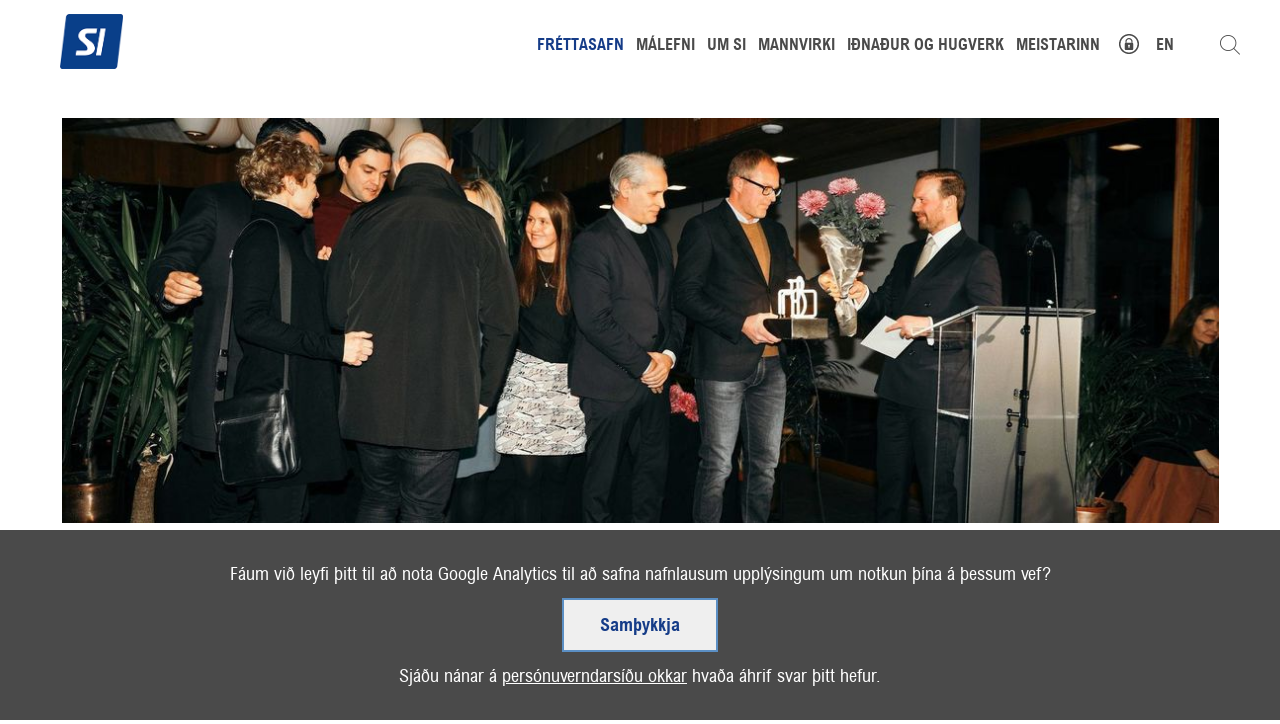

--- FILE ---
content_type: text/html;charset=UTF-8
request_url: https://www.si.is/frettasafn/malthing-og-honnunarverdlaun-i-idno
body_size: 10499
content:


<!DOCTYPE html>
<!-- eplica-no-index -->
<html class=" onecol newspage" xmlns="http://www.w3.org/1999/xhtml" lang="is">
<head>
  <meta charset="utf-8" />
  <meta name="generator" content="Eplica CMS - www.eplica.is" />
  <meta name="HandheldFriendly" content="true" />
  <meta name="viewport" content="width=device-width, initial-scale=1.0" />
  <meta name="format-detection" content="telephone=no">
  <title>Málþing og Hönnunarverðlaun í Iðnó | Fréttasafn | Samtök iðnaðarins - íslenskur iðnaður</title>

  <meta property="og:site_name" content="Samtök iðnaðarins - íslenskur iðnaður" />
  
  <link rel="shortcut icon" href="/skin/v1/pub/i/fav.png" />
  
  <link rel="canonical" href="https://www.si.is/frettasafn/malthing-og-honnunarverdlaun-i-idno" />
  <script>if(self!=top){var ö=document.documentElement;ö.style.display='none !important';try{top.location.replace(location)}catch(e){setTimeout(function(){ö.innerHTML=''},500)}}</script>
  
    <link rel="stylesheet" href="/skin/v1/pub/main.css?v1.2.37" />

  

<!--  ~~~~~~~~~~~~~~~~~~~~~~~~~~~~~
      Eplica web management system
      Eplica 3 : (4 @ f2affd8)
      Tags [release/4.8.1]
      License Eplica ISP hosted solution
      eplica3.hugsmidjan.is::tomcat-prod4
      ~~~~~~~~~~~~~~~~~~~~~~~~~~~~~
      Hugsmiðjan ehf.
      Tel. +354 550-0900
      info@eplica.is
      www.eplica.is
      ~~~~~~~~~~~~~~~~~~~~~~~~~~~~~  -->

  
  
 
<!-- begin og: tags -->
  <meta property="og:type" content="website" />
  <meta property="og:title" content="M&aacute;l&thorn;ing og H&ouml;nnunarver&eth;laun &iacute; I&eth;n&oacute;" />
<meta name="twitter:card" content="summary_large_image" />
    <meta property="og:image" content="https://www.si.is/media/_eplica-uppsetning/articleimg-large/honnunarverdlaun_november-2018-2-.jpg" />
    <meta name="twitter:image" content="https://www.si.is/media/_eplica-uppsetning/articleimg-large/honnunarverdlaun_november-2018-2-.jpg" />
      <meta property="og:image" content="https://www.si.is/media/_eplica-uppsetning/articleimg-large/honnunarverdlaun_november-2018-2-.jpg" />
    <!-- end og: tags -->


    <script>(function(f,u,c,i,t){ u[c]+=' _ '+f;setTimeout(function(r,e,m,v){r=f.split(i);e=0;v=u[c]+i;while(m=r[e++]){v=v.replace(i+m+i,i)}(u[c]+i)!==v&&(u[c]=v)},8000);t=document.createElement('input');if('placeholder' in t){u[c]+=' supports-placeholders';}})('beforejsinit',document.getElementsByTagName('html')[0],'className',' ');</script>
  <script src='https://eplica-cdn.is/req/jqreq.js?v1.2.37'></script>
  <script>window.Req.joinUrl+='v1.2.37';</script>

  
</head>
<!-- /eplica-no-index -->
<body>

  
<div class="pghead" id="pghead">
<div class="wrap">

  
<!-- eplica-no-index -->
<div class="brand" role="banner"><a href="/" title="Samtök iðnaðarins - íslenskur iðnaður - forsíða"
    ><img class="logo" src="/skin/v1/pub/i/sitelogo.png" alt="Samtök iðnaðarins - íslenskur iðnaður" /></a></div>
<div class="skiplink"><p><a href='#pgnav' title='Valmynd'>Valmynd</a></p><hr /></div>
<!-- /eplica-no-index -->



  
</div>
</div>



  
<div class="pgtop">

    
        



<div class="imgbanner-default">

  <div class="boxbody">
<div class="item ">
          <ins class="image" data-imglarge="/media/haus/Popup/flekar.png" data-imgmedium="/media/haus/Popup/flekar.png" data-imgsmall="/media/haus/Popup/flekar.png" data-alttext=""></ins>
          </div>
  </div>
</div>


        
    
        



 <!-- eplica-no-index -->
<div class="yearindex">
  <H2 class="boxhead">Fréttasafn</H2>
  <div class="boxbody">
  <ul>
    <li>
    <h3><a  href="/frettasafn/2026">2026</a></h3><p>
<a  href="/frettasafn/2026/01" title="janúar 2026">janúar</a></p><li><h3><a  href="/frettasafn/2025">2025</a></h3><p><a  href="/frettasafn/2025/01" title="janúar 2025">janúar</a><span>,</span> <a  href="/frettasafn/2025/02" title="febrúar 2025">febrúar</a><span>,</span> <a  href="/frettasafn/2025/03" title="mars 2025">mars</a><span>,</span> <a  href="/frettasafn/2025/04" title="apríl 2025">apríl</a><span>,</span> <a  href="/frettasafn/2025/05" title="maí 2025">maí</a><span>,</span> <a  href="/frettasafn/2025/06" title="júní 2025">júní</a><span>,</span> <a  href="/frettasafn/2025/07" title="júlí 2025">júlí</a><span>,</span> <a  href="/frettasafn/2025/08" title="ágúst 2025">ágúst</a><span>,</span> <a  href="/frettasafn/2025/09" title="september 2025">september</a><span>,</span> <a  href="/frettasafn/2025/10" title="október 2025">október</a><span>,</span> <a  href="/frettasafn/2025/11" title="nóvember 2025">nóvember</a><span>,</span> <a  href="/frettasafn/2025/12" title="desember 2025">desember</a></p><li><h3><a  href="/frettasafn/2024">2024</a></h3><p><a  href="/frettasafn/2024/01" title="janúar 2024">janúar</a><span>,</span> <a  href="/frettasafn/2024/02" title="febrúar 2024">febrúar</a><span>,</span> <a  href="/frettasafn/2024/03" title="mars 2024">mars</a><span>,</span> <a  href="/frettasafn/2024/04" title="apríl 2024">apríl</a><span>,</span> <a  href="/frettasafn/2024/05" title="maí 2024">maí</a><span>,</span> <a  href="/frettasafn/2024/06" title="júní 2024">júní</a><span>,</span> <a  href="/frettasafn/2024/07" title="júlí 2024">júlí</a><span>,</span> <a  href="/frettasafn/2024/08" title="ágúst 2024">ágúst</a><span>,</span> <a  href="/frettasafn/2024/09" title="september 2024">september</a><span>,</span> <a  href="/frettasafn/2024/10" title="október 2024">október</a><span>,</span> <a  href="/frettasafn/2024/11" title="nóvember 2024">nóvember</a><span>,</span> <a  href="/frettasafn/2024/12" title="desember 2024">desember</a></p><li><h3><a  href="/frettasafn/2023">2023</a></h3><p><a  href="/frettasafn/2023/01" title="janúar 2023">janúar</a><span>,</span> <a  href="/frettasafn/2023/02" title="febrúar 2023">febrúar</a><span>,</span> <a  href="/frettasafn/2023/03" title="mars 2023">mars</a><span>,</span> <a  href="/frettasafn/2023/04" title="apríl 2023">apríl</a><span>,</span> <a  href="/frettasafn/2023/05" title="maí 2023">maí</a><span>,</span> <a  href="/frettasafn/2023/06" title="júní 2023">júní</a><span>,</span> <a  href="/frettasafn/2023/07" title="júlí 2023">júlí</a><span>,</span> <a  href="/frettasafn/2023/08" title="ágúst 2023">ágúst</a><span>,</span> <a  href="/frettasafn/2023/09" title="september 2023">september</a><span>,</span> <a  href="/frettasafn/2023/10" title="október 2023">október</a><span>,</span> <a  href="/frettasafn/2023/11" title="nóvember 2023">nóvember</a><span>,</span> <a  href="/frettasafn/2023/12" title="desember 2023">desember</a></p><li><h3><a  href="/frettasafn/2022">2022</a></h3><p><a  href="/frettasafn/2022/01" title="janúar 2022">janúar</a><span>,</span> <a  href="/frettasafn/2022/02" title="febrúar 2022">febrúar</a><span>,</span> <a  href="/frettasafn/2022/03" title="mars 2022">mars</a><span>,</span> <a  href="/frettasafn/2022/04" title="apríl 2022">apríl</a><span>,</span> <a  href="/frettasafn/2022/05" title="maí 2022">maí</a><span>,</span> <a  href="/frettasafn/2022/06" title="júní 2022">júní</a><span>,</span> <a  href="/frettasafn/2022/07" title="júlí 2022">júlí</a><span>,</span> <a  href="/frettasafn/2022/08" title="ágúst 2022">ágúst</a><span>,</span> <a  href="/frettasafn/2022/09" title="september 2022">september</a><span>,</span> <a  href="/frettasafn/2022/10" title="október 2022">október</a><span>,</span> <a  href="/frettasafn/2022/11" title="nóvember 2022">nóvember</a><span>,</span> <a  href="/frettasafn/2022/12" title="desember 2022">desember</a></p><li><h3><a  href="/frettasafn/2021">2021</a></h3><p><a  href="/frettasafn/2021/01" title="janúar 2021">janúar</a><span>,</span> <a  href="/frettasafn/2021/02" title="febrúar 2021">febrúar</a><span>,</span> <a  href="/frettasafn/2021/03" title="mars 2021">mars</a><span>,</span> <a  href="/frettasafn/2021/04" title="apríl 2021">apríl</a><span>,</span> <a  href="/frettasafn/2021/05" title="maí 2021">maí</a><span>,</span> <a  href="/frettasafn/2021/06" title="júní 2021">júní</a><span>,</span> <a  href="/frettasafn/2021/07" title="júlí 2021">júlí</a><span>,</span> <a  href="/frettasafn/2021/08" title="ágúst 2021">ágúst</a><span>,</span> <a  href="/frettasafn/2021/09" title="september 2021">september</a><span>,</span> <a  href="/frettasafn/2021/10" title="október 2021">október</a><span>,</span> <a  href="/frettasafn/2021/11" title="nóvember 2021">nóvember</a><span>,</span> <a  href="/frettasafn/2021/12" title="desember 2021">desember</a></p><li><h3><a  href="/frettasafn/2020">2020</a></h3><p><a  href="/frettasafn/2020/01" title="janúar 2020">janúar</a><span>,</span> <a  href="/frettasafn/2020/02" title="febrúar 2020">febrúar</a><span>,</span> <a  href="/frettasafn/2020/03" title="mars 2020">mars</a><span>,</span> <a  href="/frettasafn/2020/04" title="apríl 2020">apríl</a><span>,</span> <a  href="/frettasafn/2020/05" title="maí 2020">maí</a><span>,</span> <a  href="/frettasafn/2020/06" title="júní 2020">júní</a><span>,</span> <a  href="/frettasafn/2020/07" title="júlí 2020">júlí</a><span>,</span> <a  href="/frettasafn/2020/08" title="ágúst 2020">ágúst</a><span>,</span> <a  href="/frettasafn/2020/09" title="september 2020">september</a><span>,</span> <a  href="/frettasafn/2020/10" title="október 2020">október</a><span>,</span> <a  href="/frettasafn/2020/11" title="nóvember 2020">nóvember</a><span>,</span> <a  href="/frettasafn/2020/12" title="desember 2020">desember</a></p><li><h3><a class="current" href="/frettasafn/2019">2019</a></h3><p><a  href="/frettasafn/2019/01" title="janúar 2019">janúar</a><span>,</span> <a  href="/frettasafn/2019/02" title="febrúar 2019">febrúar</a><span>,</span> <a  href="/frettasafn/2019/03" title="mars 2019">mars</a><span>,</span> <a  href="/frettasafn/2019/04" title="apríl 2019">apríl</a><span>,</span> <a  href="/frettasafn/2019/05" title="maí 2019">maí</a><span>,</span> <a  href="/frettasafn/2019/06" title="júní 2019">júní</a><span>,</span> <a  href="/frettasafn/2019/07" title="júlí 2019">júlí</a><span>,</span> <a  href="/frettasafn/2019/08" title="ágúst 2019">ágúst</a><span>,</span> <a  href="/frettasafn/2019/09" title="september 2019">september</a><span>,</span> <a  href="/frettasafn/2019/10" title="október 2019">október</a><span>,</span> <a class="current" href="/frettasafn/2019/11" title="nóvember 2019">nóvember</a><span>,</span> <a  href="/frettasafn/2019/12" title="desember 2019">desember</a></p><li><h3><a  href="/frettasafn/2018">2018</a></h3><p><a  href="/frettasafn/2018/01" title="janúar 2018">janúar</a><span>,</span> <a  href="/frettasafn/2018/02" title="febrúar 2018">febrúar</a><span>,</span> <a  href="/frettasafn/2018/03" title="mars 2018">mars</a><span>,</span> <a  href="/frettasafn/2018/04" title="apríl 2018">apríl</a><span>,</span> <a  href="/frettasafn/2018/05" title="maí 2018">maí</a><span>,</span> <a  href="/frettasafn/2018/06" title="júní 2018">júní</a><span>,</span> <a  href="/frettasafn/2018/07" title="júlí 2018">júlí</a><span>,</span> <a  href="/frettasafn/2018/08" title="ágúst 2018">ágúst</a><span>,</span> <a  href="/frettasafn/2018/09" title="september 2018">september</a><span>,</span> <a  href="/frettasafn/2018/10" title="október 2018">október</a><span>,</span> <a  href="/frettasafn/2018/11" title="nóvember 2018">nóvember</a><span>,</span> <a  href="/frettasafn/2018/12" title="desember 2018">desember</a></p><li><h3><a  href="/frettasafn/2017">2017</a></h3><p><a  href="/frettasafn/2017/01" title="janúar 2017">janúar</a><span>,</span> <a  href="/frettasafn/2017/02" title="febrúar 2017">febrúar</a><span>,</span> <a  href="/frettasafn/2017/03" title="mars 2017">mars</a><span>,</span> <a  href="/frettasafn/2017/04" title="apríl 2017">apríl</a><span>,</span> <a  href="/frettasafn/2017/05" title="maí 2017">maí</a><span>,</span> <a  href="/frettasafn/2017/06" title="júní 2017">júní</a><span>,</span> <a  href="/frettasafn/2017/07" title="júlí 2017">júlí</a><span>,</span> <a  href="/frettasafn/2017/08" title="ágúst 2017">ágúst</a><span>,</span> <a  href="/frettasafn/2017/09" title="september 2017">september</a><span>,</span> <a  href="/frettasafn/2017/10" title="október 2017">október</a><span>,</span> <a  href="/frettasafn/2017/11" title="nóvember 2017">nóvember</a><span>,</span> <a  href="/frettasafn/2017/12" title="desember 2017">desember</a></p><li><h3><a  href="/frettasafn/2016">2016</a></h3><p><a  href="/frettasafn/2016/01" title="janúar 2016">janúar</a><span>,</span> <a  href="/frettasafn/2016/02" title="febrúar 2016">febrúar</a><span>,</span> <a  href="/frettasafn/2016/03" title="mars 2016">mars</a><span>,</span> <a  href="/frettasafn/2016/04" title="apríl 2016">apríl</a><span>,</span> <a  href="/frettasafn/2016/05" title="maí 2016">maí</a><span>,</span> <a  href="/frettasafn/2016/06" title="júní 2016">júní</a><span>,</span> <a  href="/frettasafn/2016/07" title="júlí 2016">júlí</a><span>,</span> <a  href="/frettasafn/2016/08" title="ágúst 2016">ágúst</a><span>,</span> <a  href="/frettasafn/2016/09" title="september 2016">september</a><span>,</span> <a  href="/frettasafn/2016/10" title="október 2016">október</a><span>,</span> <a  href="/frettasafn/2016/11" title="nóvember 2016">nóvember</a><span>,</span> <a  href="/frettasafn/2016/12" title="desember 2016">desember</a></p><li><h3><a  href="/frettasafn/2015">2015</a></h3><p><a  href="/frettasafn/2015/01" title="janúar 2015">janúar</a><span>,</span> <a  href="/frettasafn/2015/02" title="febrúar 2015">febrúar</a><span>,</span> <a  href="/frettasafn/2015/03" title="mars 2015">mars</a><span>,</span> <a  href="/frettasafn/2015/04" title="apríl 2015">apríl</a><span>,</span> <a  href="/frettasafn/2015/05" title="maí 2015">maí</a><span>,</span> <a  href="/frettasafn/2015/06" title="júní 2015">júní</a><span>,</span> <a  href="/frettasafn/2015/07" title="júlí 2015">júlí</a><span>,</span> <a  href="/frettasafn/2015/08" title="ágúst 2015">ágúst</a><span>,</span> <a  href="/frettasafn/2015/09" title="september 2015">september</a><span>,</span> <a  href="/frettasafn/2015/10" title="október 2015">október</a><span>,</span> <a  href="/frettasafn/2015/11" title="nóvember 2015">nóvember</a><span>,</span> <a  href="/frettasafn/2015/12" title="desember 2015">desember</a></p><li><h3><a  href="/frettasafn/2014">2014</a></h3><p><a  href="/frettasafn/2014/01" title="janúar 2014">janúar</a><span>,</span> <a  href="/frettasafn/2014/02" title="febrúar 2014">febrúar</a><span>,</span> <a  href="/frettasafn/2014/03" title="mars 2014">mars</a><span>,</span> <a  href="/frettasafn/2014/04" title="apríl 2014">apríl</a><span>,</span> <a  href="/frettasafn/2014/05" title="maí 2014">maí</a><span>,</span> <a  href="/frettasafn/2014/06" title="júní 2014">júní</a><span>,</span> <a  href="/frettasafn/2014/07" title="júlí 2014">júlí</a><span>,</span> <a  href="/frettasafn/2014/08" title="ágúst 2014">ágúst</a><span>,</span> <a  href="/frettasafn/2014/09" title="september 2014">september</a><span>,</span> <a  href="/frettasafn/2014/10" title="október 2014">október</a><span>,</span> <a  href="/frettasafn/2014/11" title="nóvember 2014">nóvember</a><span>,</span> <a  href="/frettasafn/2014/12" title="desember 2014">desember</a></p><li><h3><a  href="/frettasafn/2013">2013</a></h3><p><a  href="/frettasafn/2013/01" title="janúar 2013">janúar</a><span>,</span> <a  href="/frettasafn/2013/02" title="febrúar 2013">febrúar</a><span>,</span> <a  href="/frettasafn/2013/03" title="mars 2013">mars</a><span>,</span> <a  href="/frettasafn/2013/04" title="apríl 2013">apríl</a><span>,</span> <a  href="/frettasafn/2013/05" title="maí 2013">maí</a><span>,</span> <a  href="/frettasafn/2013/06" title="júní 2013">júní</a><span>,</span> <a  href="/frettasafn/2013/07" title="júlí 2013">júlí</a><span>,</span> <a  href="/frettasafn/2013/08" title="ágúst 2013">ágúst</a><span>,</span> <a  href="/frettasafn/2013/09" title="september 2013">september</a><span>,</span> <a  href="/frettasafn/2013/10" title="október 2013">október</a><span>,</span> <a  href="/frettasafn/2013/11" title="nóvember 2013">nóvember</a><span>,</span> <a  href="/frettasafn/2013/12" title="desember 2013">desember</a></p><li><h3><a  href="/frettasafn/2012">2012</a></h3><p><a  href="/frettasafn/2012/01" title="janúar 2012">janúar</a><span>,</span> <a  href="/frettasafn/2012/02" title="febrúar 2012">febrúar</a><span>,</span> <a  href="/frettasafn/2012/03" title="mars 2012">mars</a><span>,</span> <a  href="/frettasafn/2012/04" title="apríl 2012">apríl</a><span>,</span> <a  href="/frettasafn/2012/05" title="maí 2012">maí</a><span>,</span> <a  href="/frettasafn/2012/06" title="júní 2012">júní</a><span>,</span> <a  href="/frettasafn/2012/07" title="júlí 2012">júlí</a><span>,</span> <a  href="/frettasafn/2012/08" title="ágúst 2012">ágúst</a><span>,</span> <a  href="/frettasafn/2012/09" title="september 2012">september</a><span>,</span> <a  href="/frettasafn/2012/10" title="október 2012">október</a><span>,</span> <a  href="/frettasafn/2012/11" title="nóvember 2012">nóvember</a><span>,</span> <a  href="/frettasafn/2012/12" title="desember 2012">desember</a></p><li><h3><a  href="/frettasafn/2011">2011</a></h3><p><a  href="/frettasafn/2011/01" title="janúar 2011">janúar</a><span>,</span> <a  href="/frettasafn/2011/02" title="febrúar 2011">febrúar</a><span>,</span> <a  href="/frettasafn/2011/03" title="mars 2011">mars</a><span>,</span> <a  href="/frettasafn/2011/04" title="apríl 2011">apríl</a><span>,</span> <a  href="/frettasafn/2011/05" title="maí 2011">maí</a><span>,</span> <a  href="/frettasafn/2011/06" title="júní 2011">júní</a><span>,</span> <a  href="/frettasafn/2011/07" title="júlí 2011">júlí</a><span>,</span> <a  href="/frettasafn/2011/08" title="ágúst 2011">ágúst</a><span>,</span> <a  href="/frettasafn/2011/09" title="september 2011">september</a><span>,</span> <a  href="/frettasafn/2011/10" title="október 2011">október</a><span>,</span> <a  href="/frettasafn/2011/11" title="nóvember 2011">nóvember</a><span>,</span> <a  href="/frettasafn/2011/12" title="desember 2011">desember</a></p><li><h3><a  href="/frettasafn/2010">2010</a></h3><p><a  href="/frettasafn/2010/01" title="janúar 2010">janúar</a><span>,</span> <a  href="/frettasafn/2010/02" title="febrúar 2010">febrúar</a><span>,</span> <a  href="/frettasafn/2010/03" title="mars 2010">mars</a><span>,</span> <a  href="/frettasafn/2010/04" title="apríl 2010">apríl</a><span>,</span> <a  href="/frettasafn/2010/05" title="maí 2010">maí</a><span>,</span> <a  href="/frettasafn/2010/06" title="júní 2010">júní</a><span>,</span> <a  href="/frettasafn/2010/07" title="júlí 2010">júlí</a><span>,</span> <a  href="/frettasafn/2010/08" title="ágúst 2010">ágúst</a><span>,</span> <a  href="/frettasafn/2010/09" title="september 2010">september</a><span>,</span> <a  href="/frettasafn/2010/10" title="október 2010">október</a><span>,</span> <a  href="/frettasafn/2010/11" title="nóvember 2010">nóvember</a><span>,</span> <a  href="/frettasafn/2010/12" title="desember 2010">desember</a></p><li><h3><a  href="/frettasafn/2009">2009</a></h3><p><a  href="/frettasafn/2009/01" title="janúar 2009">janúar</a><span>,</span> <a  href="/frettasafn/2009/02" title="febrúar 2009">febrúar</a><span>,</span> <a  href="/frettasafn/2009/03" title="mars 2009">mars</a><span>,</span> <a  href="/frettasafn/2009/04" title="apríl 2009">apríl</a><span>,</span> <a  href="/frettasafn/2009/05" title="maí 2009">maí</a><span>,</span> <a  href="/frettasafn/2009/06" title="júní 2009">júní</a><span>,</span> <a  href="/frettasafn/2009/07" title="júlí 2009">júlí</a><span>,</span> <a  href="/frettasafn/2009/08" title="ágúst 2009">ágúst</a><span>,</span> <a  href="/frettasafn/2009/09" title="september 2009">september</a><span>,</span> <a  href="/frettasafn/2009/10" title="október 2009">október</a><span>,</span> <a  href="/frettasafn/2009/11" title="nóvember 2009">nóvember</a><span>,</span> <a  href="/frettasafn/2009/12" title="desember 2009">desember</a></p><li><h3><a  href="/frettasafn/2008">2008</a></h3><p><a  href="/frettasafn/2008/01" title="janúar 2008">janúar</a><span>,</span> <a  href="/frettasafn/2008/02" title="febrúar 2008">febrúar</a><span>,</span> <a  href="/frettasafn/2008/03" title="mars 2008">mars</a><span>,</span> <a  href="/frettasafn/2008/04" title="apríl 2008">apríl</a><span>,</span> <a  href="/frettasafn/2008/05" title="maí 2008">maí</a><span>,</span> <a  href="/frettasafn/2008/06" title="júní 2008">júní</a><span>,</span> <a  href="/frettasafn/2008/07" title="júlí 2008">júlí</a><span>,</span> <a  href="/frettasafn/2008/08" title="ágúst 2008">ágúst</a><span>,</span> <a  href="/frettasafn/2008/09" title="september 2008">september</a><span>,</span> <a  href="/frettasafn/2008/10" title="október 2008">október</a><span>,</span> <a  href="/frettasafn/2008/11" title="nóvember 2008">nóvember</a><span>,</span> <a  href="/frettasafn/2008/12" title="desember 2008">desember</a></p><li><h3><a  href="/frettasafn/2007">2007</a></h3><p><a  href="/frettasafn/2007/01" title="janúar 2007">janúar</a><span>,</span> <a  href="/frettasafn/2007/02" title="febrúar 2007">febrúar</a><span>,</span> <a  href="/frettasafn/2007/03" title="mars 2007">mars</a><span>,</span> <a  href="/frettasafn/2007/04" title="apríl 2007">apríl</a><span>,</span> <a  href="/frettasafn/2007/05" title="maí 2007">maí</a><span>,</span> <a  href="/frettasafn/2007/06" title="júní 2007">júní</a><span>,</span> <a  href="/frettasafn/2007/07" title="júlí 2007">júlí</a><span>,</span> <a  href="/frettasafn/2007/08" title="ágúst 2007">ágúst</a><span>,</span> <a  href="/frettasafn/2007/09" title="september 2007">september</a><span>,</span> <a  href="/frettasafn/2007/10" title="október 2007">október</a><span>,</span> <a  href="/frettasafn/2007/11" title="nóvember 2007">nóvember</a><span>,</span> <a  href="/frettasafn/2007/12" title="desember 2007">desember</a></p><li><h3><a  href="/frettasafn/2006">2006</a></h3><p><a  href="/frettasafn/2006/01" title="janúar 2006">janúar</a><span>,</span> <a  href="/frettasafn/2006/02" title="febrúar 2006">febrúar</a><span>,</span> <a  href="/frettasafn/2006/03" title="mars 2006">mars</a><span>,</span> <a  href="/frettasafn/2006/04" title="apríl 2006">apríl</a><span>,</span> <a  href="/frettasafn/2006/05" title="maí 2006">maí</a><span>,</span> <a  href="/frettasafn/2006/06" title="júní 2006">júní</a><span>,</span> <a  href="/frettasafn/2006/07" title="júlí 2006">júlí</a><span>,</span> <a  href="/frettasafn/2006/08" title="ágúst 2006">ágúst</a><span>,</span> <a  href="/frettasafn/2006/09" title="september 2006">september</a><span>,</span> <a  href="/frettasafn/2006/10" title="október 2006">október</a><span>,</span> <a  href="/frettasafn/2006/11" title="nóvember 2006">nóvember</a><span>,</span> <a  href="/frettasafn/2006/12" title="desember 2006">desember</a></p><li><h3><a  href="/frettasafn/2005">2005</a></h3><p><a  href="/frettasafn/2005/01" title="janúar 2005">janúar</a><span>,</span> <a  href="/frettasafn/2005/02" title="febrúar 2005">febrúar</a><span>,</span> <a  href="/frettasafn/2005/03" title="mars 2005">mars</a><span>,</span> <a  href="/frettasafn/2005/04" title="apríl 2005">apríl</a><span>,</span> <a  href="/frettasafn/2005/05" title="maí 2005">maí</a><span>,</span> <a  href="/frettasafn/2005/06" title="júní 2005">júní</a><span>,</span> <a  href="/frettasafn/2005/07" title="júlí 2005">júlí</a><span>,</span> <a  href="/frettasafn/2005/08" title="ágúst 2005">ágúst</a><span>,</span> <a  href="/frettasafn/2005/09" title="september 2005">september</a><span>,</span> <a  href="/frettasafn/2005/10" title="október 2005">október</a><span>,</span> <a  href="/frettasafn/2005/11" title="nóvember 2005">nóvember</a><span>,</span> <a  href="/frettasafn/2005/12" title="desember 2005">desember</a></p>

    </li>
  </ul>

</div>
</div>
<!-- /eplica-no-index -->

<hr class="stream" />


        
    
        

<div class="taglist">
    <h2 class="boxhead"></h2>
    <div class="boxbody">
        <ul class="level1">
                <li class="home  current"><a href="/frettasafn">Allir flokkar</a></li>
                <li data-tagid="2">
                    <a href="/frettasafn/tag/almennar+fr%C3%A9ttir">Almennar fréttir</a>
                </li>
                <li data-tagid="56">
                    <a href="/frettasafn/tag/%C3%A1r+gr%C3%A6nnar+i%C3%B0nbyltingar">Ár grænnar iðnbyltingar</a>
                </li>
                <li data-tagid="63">
                    <a href="/frettasafn/tag/fr%C3%A9ttatilkynning">Fréttatilkynning</a>
                </li>
                <li data-tagid="10">
                    <a href="/frettasafn/tag/i%C3%B0na%C3%B0ur+og+hugverk">Iðnaður og hugverk</a>
                </li>
                <li data-tagid="11">
                    <a href="/frettasafn/tag/innvi%C3%B0ir">Innviðir</a>
                </li>
                <li data-tagid="55">
                    <a href="/frettasafn/tag/%C3%ADmynd">Ímynd</a>
                </li>
                <li data-tagid="3">
                    <a href="/frettasafn/tag/mannvirki">Mannvirki</a>
                </li>
                <li data-tagid="5">
                    <a href="/frettasafn/tag/menntun">Menntun</a>
                </li>
                <li data-tagid="4">
                    <a href="/frettasafn/tag/n%C3%BDsk%C3%B6pun">Nýsköpun</a>
                </li>
                <li data-tagid="7">
                    <a href="/frettasafn/tag/orka+og+umhverfi">Orka og umhverfi</a>
                </li>
                <li data-tagid="9">
                    <a href="/frettasafn/tag/starfsumhverfi">Starfsumhverfi</a>
                </li>
        </ul>
    </div>

</div>
<hr class="stream" />

        
    
    
</div>


  <div class="pgwrap">
    <div class="pginner">
      
<main class="pgmain">

    
        








<!-- eplica-search-index-fields
     SearchType=Article
     title=Málþing og Hönnunarverðlaun í Iðnó
     articlepublisheddate=1573686780000
     ArticleTags=Almennar fréttir;;;Iðnaður og hugverk
     eplica-search-index-fields -->



<!-- eplica-contentid 1-13767-MainContent -->
<div class="article news box newspg" data-aid="13767">
  
  <div class="boxbody">
    



    
<div class="imagebox">
    <ul class="imagelist">

        <li class="image">
            <span class="img"><img  src="/media/_eplica-uppsetning/articleimg-large/honnunarverdlaun_november-2018-2-.jpg" alt=""/></span>
            
            
            
        </li>
        
    </ul>
</div>



    


    

    
<!-- eplica-no-index -->
     <p class="meta">
      
      
        <span class='date'>13. nóv. 2019</span>
        
      
      
      
        <span class="tags">
        
                <a href="/frettasafn/tag/almennar+fr%C3%A9ttir">Almennar fréttir</a>
        
                <a href="/frettasafn/tag/i%C3%B0na%C3%B0ur+og+hugverk">Iðnaður og hugverk</a>
        
            </span>
      
     </p>
<!-- /eplica-no-index -->
    

  
    <h1>Málþing og Hönnunarverðlaun í Iðnó</h1>
    
  

  

  
    

    
    <p>Hönnunarverðlaun Íslands 2019 verða afhent við hátíðlega athöfn fimmtudaginn 14. nóvember kl. 18.00 í Iðnó en <a href="http://www.honnunarmidstod.is/Forsida/">Hönnunarmiðstöð Íslands</a> ásamt Listaháskóla Íslands og Hönnunarsafni Íslands standa að verðlaununum með stuðningi frá Landsvirkjun og Samtökum iðnaðarins. Auk aðalverðlauna verður veitt viðurkenning fyrir Bestu fjárfestingu í hönnun. Tilnefningarnar eru fimm talsins og er hægt að sjá þær <a href="https://www.mannlif.is/hus-hibyli/menning-hus-og-hibyli/fimm-hljota-tilnefningu-til-honnunarverdlauna-islands-2019/" target="_blank" rel="noopener noreferrer">hér</a>.</p>
<p>Málþing tengt verðlaununum fer einnig fram í Iðnó sama dag kl. 15-17. Yfirskrift málþingsins er Hannað í hring. Fjallað verður um sjálfbærar byggingar, matarhönnun, hönnun velferðarkerfis, hönnun sjálfbærra efna og hvernig hægt er að skilja og einfalda flókin kerfi með hönnun.<em> </em>Meðal þeirra sem halda erindi eru Halldór Eiríksson, arkitekt/Tark, Guðberg Björnsson, hönnunarstjóri og stofnandi Lauf, Edda Jónsdóttir frá Stafrænni Reykjavík, Katrín María Káradóttir, fatahönnuður og fagstjóri námsbrautar í fatahönnun hjá Listaháskóla Íslands, Kristín María Sigþórsdóttir, vöruhönnuður, og Nils Wiberg frá Gagarín.</p>
<p>Í panel sitja Þórdís Kolbrún R. Gylfadóttir ferðamála-, iðnaðar- og nýsköpunarráðherra, Sigurður Hannesson, framkvæmdastjóri SI, Anna María Bogadóttir, arkitekt og lektor í arkitektúr í Listaháskóla Íslands, Andri Snær Magnason, rithöfundur, og Magnús Þór Torfason, lektor í nýsköpunar- og frumkvöðlafræðum hjá Háskóla Íslands.<em> </em><br /><br />Stjórnandi málþingsins er fjölmiðlakonan Fanney Birna Jónsdóttir.</p>
<p> </p>


    





















  </div>
</div>

<hr class="stream" />


        
    <script>!function(e,i,n,s){var t="InfogramEmbeds",d=e.getElementsByTagName("script")[0];if(window[t]&&window[t].initialized)window[t].process&&window[t].process();else if(!e.getElementById(n)){var o=e.createElement("script");o.async=1,o.id=n,o.src="https://e.infogram.com/js/dist/embed-loader-min.js",d.parentNode.insertBefore(o,d)}}(document,0,"infogram-async");</script>




<script>!function(e,i,n,s){var t="InfogramEmbeds",d=e.getElementsByTagName("script")[0];if(window[t]&&window[t].initialized)window[t].process&&window[t].process();else if(!e.getElementById(n)){var o=e.createElement("script");o.async=1,o.id=n,o.src="https://e.infogram.com/js/dist/embed-loader-min.js",d.parentNode.insertBefore(o,d)}}(document,0,"infogram-async");</script>




<script>!function(e,i,n,s){var t="InfogramEmbeds",d=e.getElementsByTagName("script")[0];if(window[t]&&window[t].initialized)window[t].process&&window[t].process();else if(!e.getElementById(n)){var o=e.createElement("script");o.async=1,o.id=n,o.src="https://e.infogram.com/js/dist/embed-loader-min.js",d.parentNode.insertBefore(o,d)}}(document,0,"infogram-async");</script>






<script>!function(e,i,n,s){var t="InfogramEmbeds",d=e.getElementsByTagName("script")[0];if(window[t]&&window[t].initialized)window[t].process&&window[t].process();else if(!e.getElementById(n)){var o=e.createElement("script");o.async=1,o.id=n,o.src="https://e.infogram.com/js/dist/embed-loader-min.js",d.parentNode.insertBefore(o,d)}}(document,0,"infogram-async");</script>








<script>!function(e,i,n,s){var t="InfogramEmbeds",d=e.getElementsByTagName("script")[0];if(window[t]&&window[t].initialized)window[t].process&&window[t].process();else if(!e.getElementById(n)){var o=e.createElement("script");o.async=1,o.id=n,o.src="https://e.infogram.com/js/dist/embed-loader-min.js",d.parentNode.insertBefore(o,d)}}(document,0,"infogram-async");</script>
    
</main>

    </div>
    
  </div>
  
<nav class="pgextra2" id="pgnav">

    <!-- eplica-no-index -->
        <!-- eplica-no-index -->
            

<div class="breadcrumbs" role="navigation" aria-labelledby="crumbs86322687"><div>
  <strong id="crumbs86322687">Þú ert hér:</strong> <a href="/" class='home'>Forsíða</a> <i>&gt;</i> <b class="current"><a href="/frettasafn/">Fréttasafn</a></b>
</div></div>
<hr class="stream" />

              <div class="mnav"
                 role="navigation"
                 aria-labelledby="menu64053996"
              >
                <h2 class="boxhead" id="menu64053996">si.is</h2>
                <div class="boxbody">
                    <ul class="level1"
                      ><li class="newspage current"><a href="/frettasafn/" class="cat1">Fréttasafn</a
                    ></li
                      ><li class="cat2 branch"><a href="/malaflokkar/" class="cat2">Málefni</a
                    
                      ><ul class="level2"
                        ><li><a href="/malaflokkar/malefni/">Málefni</a
                    ></li
                        ><li class="milli branch"><a href="/malaflokkar/starfsumhverfi/">Starfsumhverfi</a
                    
                        ><ul class="level3"
                          ><li><a href="/malaflokkar/logfraedileg-malefni/umsagnir-til-raduneyta/">Umsagnir</a
                    ></li
                          ><li><a href="/malaflokkar/efnahags-og-starfsskilyrdi/hagtolur/">Hagtölur</a
                    ></li
                          ><li><a href="/malaflokkar/opinber-innkaup-og-utbod/">Opinber innkaup og útboð</a
                    ></li
                          ><li><a href="/malaflokkar/efnahags-og-starfsskilyrdi/vinnumarkadur/">Vinnumarkaður</a
                    ></li
                          ><li class="milli branch"><a href="/malaflokkar/logfraedileg-malefni/">Lögfræðileg málefni</a
                    ></li
                          ><li class="milli branch"><a href="/upplysingar-og-utgafa/ce-merkingar/">CE Merking byggingavara</a
                    ></li
                          ><li class="milli last branch"><a href="/malaflokkar/gaedastjornun/">Gæðastjórnun</a
                    ></li
                        ></ul
                        ></li
                        ><li class="branch"><a href="/malaflokkar/innvidir/">Innviðir</a
                    
                        ><ul class="level3"
                          ><li class="innvidir innvidir.css innvidir-js beforejsinit-innvidir innvidir-formali branch"><a href="/innvidir-a-islandi/formali-og-samantekt/">Innviðir á Íslandi 2017</a
                    ></li
                          ><li><a href="/malaflokkar/innvidir/innvidir-a-islandi-2021/">Innviðir á Íslandi 2021</a
                    ></li
                          ><li><a href="/malaflokkar/innvidir/innvidir-a-islandi-2025/">Innviðir á Íslandi 2025</a
                    ></li
                          ><li class=" last"><a href="/malaflokkar/efnahags-og-starfsskilyrdi/ibudatalning/">Íbúðatalning</a
                    ></li
                        ></ul
                        ></li
                        ><li class="milli branch"><a href="/malaflokkar/menntun/">Menntun</a
                    
                        ><ul class="level3"
                          ><li><a href="/malaflokkar/menntun-og-mannaudur/menntastefna/">Menntastefna</a
                    ></li
                          ><li><a href="/malaflokkar/menntun-og-mannaudur/mannaudur/">Mannauður</a
                    ></li
                          ><li><a href="/malaflokkar/menntun-og-mannaudur/verkefni/">Verkefni</a
                    ></li
                          ><li class=" last"><a href="/malaflokkar/menntun-og-mannaudur/vinnustadanam/">Vinnustaðanám</a
                    ></li
                        ></ul
                        ></li
                        ><li class="milli branch"><a href="/malaflokkar/nyskopun/">Nýsköpun</a
                    
                        ><ul class="level3"
                          ><li><a href="/malaflokkar/nyskopun/stefna-si/">Stefna SI</a
                    ></li
                          ><li><a href="/malaflokkar/nyskopun/verkefni/">Verkefni</a
                    ></li
                          ><li class=" last"><a href="/malaflokkar/nyskopun/tharfir-og-thjonusta/">Þarfir og þjónusta</a
                    ></li
                        ></ul
                        ></li
                        ><li><a href="/malaflokkar/orka-og-umhverfi/">Orka og umhverfi</a
                    ></li
                      ></ul
                      ></li
                      ><li class="cat3 branch"><a href="/starfsemi/" class="cat3">Um SI</a
                    
                      ><ul class="level2"
                        ><li class="noshow"><a href="/starfsemi/">Um SI</a
                    ></li
                        ><li><a href="/starfsemi/starfsfolk/">Starfsfólk</a
                    ></li
                        ><li class="branch"><a href="/starfsemi/stjorn-si/">Stjórn SI</a
                    
                        ><ul class="level3"
                          ><li><a href="/starfsemi/fulltruar/">Fulltrúar í stjórnum og nefndum</a
                    ></li
                          ><li><a href="/starfsemi/stjornir-og-rad/eldri-stjornir-si/">Eldri stjórnir SI</a
                    ></li
                          ><li class=" last"><a href="/starfsemi/stjornir-og-rad/starfsreglur-stjornar/">Starfsreglur stjórnar</a
                    ></li
                        ></ul
                        ></li
                        ><li><a href="/starfsemi/stefna/">Stefna SI</a
                    ></li
                        ><li><a href="/starfsemi/sagan/">Sagan</a
                    ></li
                        ><li><a href="/starfsemi/fyrir-midla/">Fyrir miðla</a
                    ></li
                        ><li class="branch"><a href="/starfsemi/islenskt-gjorid-svo-vel/">Íslenskt - gjörið svo vel</a
                    
                        ><ul class="level3"
                          ><li><a href="/starfsemi/islenskt-gjorid-svo-vel/islenskt-handverk-og-honnun/">Íslenskt handverk og hönnun</a
                    ></li
                          ><li><a href="/starfsemi/ertu-adili-ad-islenskt-gjorid-svo-vel/">Ertu aðili að Íslenskt – gjörið svo vel?</a
                    ></li
                          ><li class=" last"><a href="/starfsemi/islenskt-lattu-thad-ganga/">Íslenskt láttu það ganga</a
                    ></li
                        ></ul
                        ></li
                        ><li><a href="/starfsemi/log/">Lög</a
                    ></li
                        ><li class="personuvernd privacy-policy"><a href="/starfsemi/personuverndarstefna-si/">Persónuverndarstefna SI</a
                    ></li
                        ><li><a href="/starfsemi/samkeppnisrettarstefna-si/">Samkeppnisréttarstefna SI</a
                    ></li
                        ><li class="event branch"><a href="/starfsemi/vidburdir/">Viðburðir</a
                    
                        ><ul class="level3"
                          ><li class=" last"><a href="/upplysingar-og-utgafa/a-dofinni/skraning/">Skráning</a
                    ></li
                        ></ul
                        ></li
                        ><li class="idnthing branch"><a href="/idnthing/">Iðnþing</a
                    
                        ><ul class="level3"
                          ><li><a href="/idnthing/idnthing-2025/">Iðnþing 2025</a
                    ></li
                          ><li><a href="/idnthing/idnthing-2024/">Iðnþing 2024</a
                    ></li
                          ><li><a href="/idnthing/idnthing-2023/">Iðnþing 2023</a
                    ></li
                          ><li><a href="/idnthing/idnthing-2022/">Iðnþing 2022</a
                    ></li
                          ><li><a href="/idnthing/idnthing-2021/">Iðnþing 2021</a
                    ></li
                          ><li><a href="/idnthing/idnthing-2020/">Iðnþing 2020</a
                    ></li
                          ><li><a href="/idnthing/idnthing-2019/">Iðnþing 2019</a
                    ></li
                          ><li><a href="/idnthing/idnthing-2018/">Iðnþing 2018</a
                    ></li
                          ><li><a href="/upplysingar-og-utgafa/idnthing/idnthing-2017/">Iðnþing 2017</a
                    ></li
                          ><li><a href="/upplysingar-og-utgafa/idnthing/idnthing-2016/">Iðnþing 2016</a
                    ></li
                          ><li><a href="/upplysingar-og-utgafa/idnthing/idnthing-2015/">Iðnþing 2015</a
                    ></li
                          ><li><a href="/upplysingar-og-utgafa/idnthing/idnthing-2014/">Iðnþing 2014</a
                    ></li
                          ><li><a href="/upplysingar-og-utgafa/idnthing/idnthing-2013/">Iðnþing 2013</a
                    ></li
                          ><li><a href="/upplysingar-og-utgafa/idnthing/idnthing-2012/">Iðnþing 2012</a
                    ></li
                          ><li><a href="/upplysingar-og-utgafa/idnthing/idthing2011/">Iðnþing 2011</a
                    ></li
                          ><li><a href="/upplysingar-og-utgafa/idnthing/idthing2010/">Iðnþing 2010</a
                    ></li
                          ><li><a href="/upplysingar-og-utgafa/idnthing/2009/">Iðnþing 2009</a
                    ></li
                          ><li><a href="/upplysingar-og-utgafa/idnthing/2008/">Iðnþing 2008</a
                    ></li
                          ><li><a href="/upplysingar-og-utgafa/idnthing/2007/">Iðnþing 2007</a
                    ></li
                          ><li><a href="/upplysingar-og-utgafa/idnthing/2006/">Iðnþing 2006</a
                    ></li
                          ><li><a href="/upplysingar-og-utgafa/idnthing/2005/">Iðnþing 2005</a
                    ></li
                          ><li><a href="/upplysingar-og-utgafa/idnthing/2004/">Iðnþing 2004</a
                    ></li
                          ><li><a href="/upplysingar-og-utgafa/idnthing/2003/">Iðnþing 2003</a
                    ></li
                          ><li><a href="/upplysingar-og-utgafa/idnthing/2002/">Iðnþing 2002</a
                    ></li
                          ><li><a href="/upplysingar-og-utgafa/idnthing/2001/">Iðnþing 2001</a
                    ></li
                          ><li><a href="/upplysingar-og-utgafa/idnthing/2000/">Iðnþing 2000</a
                    ></li
                          ><li class=" last"><a href="/upplysingar-og-utgafa/idnthing/1999/">Iðnþing 1999</a
                    ></li
                        ></ul
                        ></li
                        ><li class="branch"><a href="/starfsemi/utgafumal/">Útgáfumál</a
                    
                        ><ul class="level3"
                          ><li><a href="/starfsemi/utgafumal/arsskyrslur/">Ársskýrslur</a
                    ></li
                          ><li><a href="/frettasafn" title="Fréttasafn (linkur á /frettasafn)" aria-label="Fréttasafn (linkur á /frettasafn)">Fréttasafn</a
                    ></li
                          ><li><a href="/upplysingar-og-utgafa/greinasafn/">Greinasafn</a
                    ></li
                          ><li><a href="/starfsemi/utgafumal/myndbandasafn/">Myndbandasafn</a
                    ></li
                          ><li><a href="/starfsemi/frettabref/">Fréttabréf</a
                    ></li
                          ><li><a href="/starfsemi/utgafumal/fra-formanni/">Frá formanni</a
                    ></li
                          ><li><a href="/starfsemi/utgafumal/greiningar/">Greiningasafn</a
                    ></li
                          ><li class="branch"><a href="/upplysingar-og-utgafa/islenskur-idnadur/2014/">Íslenskur iðnaður</a
                    ></li
                          ><li><a href="/upplysingar-og-utgafa/skyrslur-og-rit/">Skýrslur og rit</a
                    ></li
                          ><li><a href="/starfsemi/kjosum-gott-lif/">Kjósum gott líf</a
                    ></li
                          ><li><a href="/starfsemi/kjosum-betra-lif/">Kjósum betra líf</a
                    ></li
                          ><li class=" last"><a href="/starfsemi/utgafumal/spurt-og-svarad/">Spurt og svarað</a
                    ></li
                        ></ul
                        ></li
                        ><li><a href="/starfsemi/framfarasjodur-si/">Framfarasjóður SI</a
                    ></li
                        ><li class="branch"><a href="/starfsemi/adild/">Sækja um aðild</a
                    
                        ><ul class="level3"
                          ><li class="reiknivel"><a href="/starfsemi/adild/reiknivel/">Reiknivél</a
                    ></li
                          ><li class=" last"><a href="/starfsemi/adild/forsendur/">Forsendur félagsgjalda</a
                    ></li
                        ></ul
                        ></li
                        ><li><a href="/starfsemi/taekni-og-hugverkathing-si/">Tækni- og hugverkaþing SI</a
                    ></li
                        ><li><a href="/starfsemi/framleidsluthing-si/">Framleiðsluþing SI</a
                    ></li
                        ><li><a href="/starfsemi/utbodsthing/">Útboðsþing SI</a
                    ></li
                        ><li class="branch"><a href="/starfsemi/innvidir-a-islandi-astand-og-framtidarhorfur/">Innviðir á Íslandi</a
                    
                        ><ul class="level3"
                          ><li><a href="/starfsemi/innvidir-a-islandi-astand-og-framtidarhorfur/innvidir-a-islandi-2017/">Innviðir á Íslandi 2017</a
                    ></li
                          ><li class=" last"><a href="/starfsemi/innvidir-a-islandi-astand-og-framtidarhorfur/innvidir-a-islandi-2020/">Innviðir á Íslandi 2021</a
                    ></li
                        ></ul
                        ></li
                        ><li><a href="/starfsemi/ibudamarkadurinn/">Íbúðamarkaðurinn</a
                    ></li
                        ><li><a href="/starfsemi/islenski-raforkumarkadurinn-fundur/">Íslensk raforka</a
                    ></li
                        ><li><a href="/starfsemi/timarit-si/">Tímarit SI</a
                    ></li
                        ><li><a href="/vaxtarsprotinn/">Vaxtarsprotinn</a
                    ></li
                        ><li><a href="/starfsemi/althingiskosningar-2021/">Alþingiskosningar 2021</a
                    ></li
                        ><li><a href="/starfsemi/althingiskosningar-2024/">Alþingiskosningar 2024</a
                    ></li
                        ><li><a href="/starfsemi/verdlaunasjodur-idnadarins/">Verðlaunasjóður iðnaðarins</a
                    ></li
                        ><li><a href="/starfsemi/orkuskipti/">Orkuskipti</a
                    ></li
                        ><li class=" last"><a href="/starfsemi/hugmyndalandid/">Hugmyndalandið</a
                    ></li
                      ></ul
                      ></li
                      ><li class="milli meistarar companycard branch"><a href="/mannvirki/" class="cat4">Mannvirki</a
                    
                      ><ul class="level2"
                        ><li><a href="/mannvirki">Um mannvirkjasvið</a
                    ></li
                        ><li class="ajaxload"><a href="/idnadur-og-hugverk/fbe/">Félag blikksmiðjueigenda, FBE</a
                    ></li
                        ><li class="ajaxload"><a href="/mannvirki/felag-duklagninga-og-veggfodrarameistara/">Félag dúklagninga- og veggfóðrarameistara</a
                    ></li
                        ><li class="ajaxload"><a href="/mannvirki/felag-husgagna-og-innrettingaframleidenda/">Félag húsgagna- og innréttinga&shyframleiðenda</a
                    ></li
                        ><li class="ajaxload"><a href="/mannvirki/frv/">Félag ráðgjafarverkfræðinga, FRV</a
                    ></li
                        ><li class="ajaxload"><a href="/mannvirki/felag-skrudgardyrkjumeistara/">Félag skrúðgarðyrkjumeistara</a
                    ></li
                        ><li class="ajaxload"><a href="/mannvirki/samtok-innvidaverktaka/">Samtök innviðaverktaka</a
                    ></li
                        ><li class="ajaxload"><a href="/mannvirki/mannvirki/">Mannvirki - félag verktaka</a
                    ></li
                        ><li class="ajaxload"><a href="/mannvirki/malarameistarafelagid/">Málarameistarafélagið</a
                    ></li
                        ><li class="ajaxload"><a href="/mannvirki/mbn/">Meistarafélag byggingamanna á Norðurlandi, MBN</a
                    ></li
                        ><li class="ajaxload"><a href="/mannvirki/mbs/">Meistarafélag byggingamanna Suðurnesjum, MBS</a
                    ></li
                        ><li><a href="/mannvirki/meistarafelag-byggingamanna-vestmannaeyjum/">Meistarafélag byggingariðnaðarmanna í Vestmannaeyjum</a
                    ></li
                        ><li class="ajaxload"><a href="/mannvirki/mh/">Meistarafélag húsasmiða, MFH</a
                    ></li
                        ><li class="ajaxload"><a href="/mannvirki/mih/">Meistarafélag iðnaðarmanna í Hafnarfirði, MIH</a
                    ></li
                        ><li class="ajaxload"><a href="/mannvirki/mfs/">Meistarafélag Suðurlands, MFS</a
                    ></li
                        ><li><a href="/mannvirki/mm/">Múrarameistarafélag Reykjavíkur, MM</a
                    ></li
                        ><li class="ajaxload"><a href="/mannvirki/samark/">Samtök arkitektastofa, SAMARK</a
                    ></li
                        ><li class="ajaxload"><a href="/mannvirki/sart/">Samtök rafverktaka, SART</a
                    ></li
                        ><li class=" last"><a href="/mannvirki/gatlisti-verksamningur/">Gátlisti - verksamningur</a
                    ></li
                      ></ul
                      ></li
                      ><li class="milli meistarar companycard branch"><a href="/idnadur-og-hugverk/" class="cat5">Iðnaður og hugverk</a
                    
                      ><ul class="level2"
                        ><li><a href="/idnadur-og-hugverk">Um iðnaðar- og hugverkasvið</a
                    ></li
                        ><li><a href="/idnadur-og-hugverk/clean-tech-iceland/">Clean Tech Iceland - Samtök fyrirtækja í grænni tækni</a
                    ></li
                        ><li><a href="/idnadur-og-hugverk/felag-husgagnabolstrara/">Félag húsgagnabólstrara</a
                    ></li
                        ><li><a href="/idnadur-og-hugverk/framleidslufyrirtaeki/">Framleiðslufyrirtæki</a
                    ></li
                        ><li><a href="/idnadur-og-hugverk/matvaelafyrirtaeki/">Matvælafyrirtæki</a
                    ></li
                        ><li><a href="/idnadur-og-hugverk/malmur/">Málmur - Samtök fyrirtækja í málm- og skipaiðnaði</a
                    ></li
                        ><li><a href="/idnadur-og-hugverk/prentidnadur/">Prentiðnaður</a
                    ></li
                        ><li><a href="/idnadur-og-hugverk/samal/">Samál - Samtök álframleiðenda á Íslandi</a
                    ></li
                        ><li><a href="/idnadur-og-hugverk/ssi/">Samtök skipaiðnaðarins, SSI</a
                    ></li
                        ><li class="ajaxload"><a href="/idnadur-og-hugverk/ti/">Tannsmiðafélag Íslands, TÍ</a
                    ></li
                        ><li class="ajaxload"><a href="/idnadur-og-hugverk/urgangur-og-endurvinnsla/">Úrgangur og endurvinnsla</a
                    ></li
                        ><li class="ajaxload"><a href="/idnadur-og-hugverk/felag-harsnyrtimeistara-a-nordurlandi/">Félag hársnyrtimeistara á Norðurlandi</a
                    ></li
                        ><li class="ajaxload"><a href="/idnadur-og-hugverk/felag-islenskra-gullsmida/">Félag íslenskra gullsmiða</a
                    ></li
                        ><li class="ajaxload"><a href="/idnadur-og-hugverk/felag-islenskra-snyrtifraedinga/">Félag íslenskra snyrtifræðinga</a
                    ></li
                        ><li class="ajaxload"><a href="/idnadur-og-hugverk/klaedskera-og-kjolameistarafelagid/">Klæðskera- og kjólameistarafélagið</a
                    ></li
                        ><li class="ajaxload"><a href="/idnadur-og-hugverk/ljosmyndarafelag-islands/">Ljósmyndarafélag Íslands</a
                    ></li
                        ><li><a href="/idnadur-og-hugverk/sik/">Samband íslenskra kvikmyndaframleiðenda, SÍK</a
                    ></li
                        ><li><a href="/idnadur-og-hugverk/samtok-fyrirtaekja-i-lif-og-heilbrigdistaekni/">Samtök fyrirtækja í líf- og heilbrigðistækni, SLH</a
                    ></li
                        ><li><a href="/idnadur-og-hugverk/dci/">Samtök gagnavera, DCI</a
                    ></li
                        ><li><a href="/idnadur-og-hugverk/igi/">Samtök leikjaframleiðenda, IGI</a
                    ></li
                        ><li><a href="/idnadur-og-hugverk/samtok-menntataeknifyrirtaekja/">Samtök menntatæknifyrirtækja</a
                    ></li
                        ><li><a href="/idnadur-og-hugverk/ssp/">Samtök sprotafyrirtækja, SSP</a
                    ></li
                        ><li><a href="/idnadur-og-hugverk/sut/">Samtök upplýsingatæknifyrirtækja, SUT</a
                    ></li
                        ><li><a href="/idnadur-og-hugverk/vetnis-og-rafeldsneytissamtokin/">Vetnis- og rafeldsneytissamtökin</a
                    ></li
                        ><li><a href="/idnadur-og-hugverk/meistarafelag-harsnyrtimeistara-og-sveina-i-reykjavik/">Meistarafélag hársnyrtimeistara- og sveina í Reykjavík</a
                    ></li
                        ><li class=" last"><a href="/idnadur-og-hugverk/samtok-fyrirtaekja-i-landbunadi/">Samtök fyrirtækja í landbúnaði</a
                    ></li
                      ></ul
                      ></li
                      ><li class="meistarar companycard ajaxload newspage branch"><a href="/meistarinn/" class="cat7">Meistarinn</a
                    
                      ><ul class="level2"
                        ><li class=" last"><a href="/meistarinn">Félög</a
                    ></li
                      ></ul
                      ></li
                      ><li class="thinarsidur"><a href="https://minarsidur.atvinnulif.is/forsida" class="cat9" target="_blank">Mínar síður</a
                    ></li
                      ><li class="en branch"><a href="/english/" class="cat14">EN</a
                    
                      ><ul class="level2"
                        ><li class="branch"><a href="/english/about-si/">About SI</a
                    
                        ><ul class="level3"
                          ><li><a href="/english/administration/">Administration</a
                    ></li
                          ><li><a href="/english/employees/">Employees</a
                    ></li
                          ><li><a href="/english/nr/1361">Publishing Issues</a
                    ></li
                          ><li><a href="/english/nr/1360">Member Organisations</a
                    ></li
                          ><li class=" last"><a href="/english/nr/1401">Joining SI</a
                    ></li
                        ></ul
                        ></li
                        ><li class="branch"><a href="/english/business-environment/">Business Environment</a
                    
                        ><ul class="level3"
                          ><li><a href="/english/nr/1359">The Working Environment</a
                    ></li
                          ><li><a href="/english/the-jobmarket/">The Jobmarket</a
                    ></li
                          ><li><a href="/english/nr/1370">Export - internationalisation</a
                    ></li
                          ><li><a href="/english/nr/1368">Energy- and environment</a
                    ></li
                          ><li><a href="/english/nr/1367">Government purchasing</a
                    ></li
                          ><li><a href="/english/nr/1363">Legal matters</a
                    ></li
                          ><li class=" last"><a href="/english/nr/1358">International co-operation</a
                    ></li
                        ></ul
                        ></li
                        ><li class="branch"><a href="/english/education/">Education</a
                    
                        ><ul class="level3"
                          ><li class=" last"><a href="/english/nr/1365">Education</a
                    ></li
                        ></ul
                        ></li
                        ><li class="branch"><a href="/english/infrastructure/">Infrastructure</a
                    
                        ><ul class="level3"
                          ><li><a href="/english/nr/1369">Standards and CE-markings</a
                    ></li
                          ><li class=" last"><a href="/english/nr/1362">Quality Systems</a
                    ></li
                        ></ul
                        ></li
                        ><li class="branch"><a href="/english/innovation/">Innovation</a
                    
                        ><ul class="level3"
                          ><li class=" last"><a href="/english/nr/1366">Innovation and development</a
                    ></li
                         ></ul></li
                     ></ul></li
                 ></ul>
             
                </div>
              </div>
              <hr class="stream" />
        
      <!-- /eplica-no-index -->
  


        
    <!-- /eplica-no-index --><!-- eplica-no-index -->
        

<!-- eplica-no-index -->
<div class="qsearch" role="search">
  <h2 class="boxhead">Leita á vefnum</h2>
  <form class="boxbody" action="/leit" >
    
    <span class="fi_txt req"><label for="qstr">Sláðu inn leitarorð</label><input id="qstr" name="q" value="" /></span>
    <span class="fi_btn">
    
      <input class="submit" type="submit" value="Leita" />
    
    </span>
  
  </form>
</div>
<hr class="stream" />
<!-- /eplica-no-index -->





        
    <!-- /eplica-no-index -->
    
</nav>

  <footer class="pgfoot">
  <div class="wrap">
    <div class="footer" role="contentinfo" itemscope itemtype="http://schema.org/LocalBusiness">
  <ul class="companyinfo">
    <li class="logo">
      <b><span itemprop="name">Samtök iðnaðarins</span></b>
    </li>
    <li class="adr" itemprop="address" itemscope itemtype="http://schema.org/PostalAddress">
      <span itemprop="streetAddress">Borgartúni 35</span> <br/>
      <span itemprop="postalCode">105</span> <span itemprop="addressLocality">Reykjavík</span>
    </li>
  </ul>

  <ul class="contactinfo">
    <li>
      <b>Hafa samband</b>
    </li>
    <li class="tel">
      <a href="tel:+3545910100" itemprop="telephone">591-0100</a>
    </li>
    <li class="email">
      <span class="netfang" itemprop="email">mottaka@si.is</span>
    </li>
    <li class="staff">
      <a href="/starfsemi/starfsfolk/">Starfsfólk</a>
    </li>
  </ul>

  <ul class="socialinfo">
    <li><b>Samfélagsmiðlar</b></li>
    <li class="facebook"><a href="https://www.facebook.com/samtokidnadarins">Facebook</a></li>
    <li class="instagram"><a href="https://www.instagram.com/samtokidnadarins/">Instagram</a></li>
    <li class="linkedin"><a href="https://www.linkedin.com/company/samtokidnadarins/">LinkedIn</a></li>    
    <li class="vimeo"><a href="https://vimeo.com/user18192856">Vimeo</a></li>
  </ul>

  <ul class="watchinfo">
    <li><b>Fylgstu með</b></li>
    <li class="newspaper"><a href="/skraning">Fá fréttabréf</a></li>
    <li class="rss"><a href="/frettasafn/rss.xml">SI á RSS</a></li>
  </ul>

</div>
<hr class="stream" />

<div class="footer-nav">
  <ul>
    <li><a href="/veftre/">Veftré</a></li>
    <li><a href="/skilmalar/">Skilmálar</a></li>
    <li><a href="/hjalp/">Hjálp</a></li>
    <li><a href="/english">English</a></li>
  </ul>
</div>
<hr class="stream" />
    
  </div>
  </footer>


  
  

  <script src='/skin/v1/pub/main.js?v1.2.37'></script>
  
  
        
<!-- Google Analytics -->
<script>
  (function(g,a){g['GoogleAnalyticsObject']=a;g[a]=g[a]||function(){(g[a].q=g[a].q||[]).push(arguments)};g[a].l=1*new Date()})(window,'ga');
  ga('create', 'UA-39829869-1', 'www.si.is');
  ga('set', 'anonymizeIp', true);
  ga('send', 'pageview');

  if ( !window.gaHXM ) {
      window.gaHXM = {
          loadScript: /(?:^|;\s*)cookie=0/.test(document.cookie) ?
              function () {}:
              function (opts) {
                  var script = document.createElement('script');
                  script.async = 1;
                  script.src = '//www.google-analytics.com/analytics'+(opts==='debug'?'_debug':'')+'.js';
                  var refNode = document.getElementsByTagName('script')[0];
                  refNode.parentNode.insertBefore( script, refNode );
                  window.gaHXM.loadScript = function () {};
              },
      };
  }

 
  (/(?:^|;\s*)cookie=1/).test(document.cookie) && gaHXM.loadScript();
 

</script>
<!-- End Google Analytics -->

        
    

</body>
</html>


--- FILE ---
content_type: text/css
request_url: https://www.si.is/skin/v1/pub/main.css?v1.2.37
body_size: 21950
content:
@font-face{font-family:ArialMTStd;src:url(i/fonts/ArialMTStd.woff2) format('woff2'),url(i/fonts/ArialMTStd.woff) format('woff');font-weight:400;font-style:normal}
@font-face{font-family:ArialMTStd;src:url(i/fonts/ArialMTStd-bold.woff2) format('woff2'),url(i/fonts/ArialMTStd-bold.woff) format('woff');font-weight:600;font-style:normal}
@font-face{font-family:ArialMTStd;src:url(i/fonts/ArialMTStd-light.woff2) format('woff2'),url(i/fonts/ArialMTStd-light.woff) format('woff');font-weight:300;font-style:normal}
@font-face{font-family:ArialMTStd;src:url(i/fonts/ArialMTStd-italic.woff2) format('woff2'),url(i/fonts/ArialMTStd-italic.woff) format('woff');font-weight:300;font-style:italic}
@font-face{font-family:ArialMTStdCond;src:url(i/fonts/ArialMTStd-cond.woff2) format('woff2'),url(i/fonts/ArialMTStd-cond.woff) format('woff');font-weight:400;font-style:normal}
@font-face{font-family:ArialMTStdCond;src:url(i/fonts/ArialMTStd-lightcond.woff2) format('woff2'),url(i/fonts/ArialMTStd-lightcond.woff) format('woff');font-weight:300;font-style:normal}
@font-face{font-family:ArialMTStdCond;src:url(i/fonts/ArialMTStd-boldcond.woff2) format('woff2'),url(i/fonts/ArialMTStd-boldcond.woff) format('woff');font-weight:500}
@font-face{font-family:icons;font-weight:400;font-style:normal;src:url(i/icons.woff2) format("woff2"),url(i/icons.woff) format("woff"),url(i/icons.ttf) format("truetype")}
@media screen{
html{font-family:sans-serif;-ms-text-size-adjust:100%;-webkit-text-size-adjust:100%}
body{margin:0}
article,aside,details,figcaption,figure,footer,header,main,menu,nav,section,summary{display:block}
audio,canvas,progress,video{display:inline-block}
audio:not([controls]){display:none;height:0}
progress{vertical-align:baseline}
[hidden],template{display:none}
a{background-color:transparent;-webkit-text-decoration-skip:objects}
a:active,a:hover{outline-width:0}
abbr{border-bottom:none;text-decoration:underline;-webkit-text-decoration:underline dotted;text-decoration:underline dotted}
b,strong{font-weight:inherit}
b,strong{font-weight:bolder}
dfn{font-style:italic}
h1{font-size:2em;margin:.67em 0}
mark{background-color:#ff0;color:#000}
small{font-size:80%}
sub,sup{font-size:75%;line-height:0;position:relative;vertical-align:baseline}
sub{bottom:-.25em}
sup{top:-.5em}
img{border-style:none}
svg:not(:root){overflow:hidden}
code,kbd,pre,samp{font-family:monospace,monospace;font-size:1em}
figure{margin:1em 40px}
hr{box-sizing:content-box;height:0;overflow:visible}
button,input,optgroup,select,textarea{font:inherit;margin:0}
optgroup{font-weight:700}
button,input{overflow:visible}
button,select{text-transform:none}
[type=reset],[type=submit],button,html [type=button]{-webkit-appearance:button}
[type=button]::-moz-focus-inner,[type=reset]::-moz-focus-inner,[type=submit]::-moz-focus-inner,button::-moz-focus-inner{border-style:none;padding:0}
[type=button]:-moz-focusring,[type=reset]:-moz-focusring,[type=submit]:-moz-focusring,button:-moz-focusring{outline:1px dotted ButtonText}
fieldset{border:1px solid silver;margin:0 2px;padding:.35em .625em .75em}
legend{box-sizing:border-box;color:inherit;display:table;max-width:100%;padding:0;white-space:normal}
textarea{overflow:auto}
[type=checkbox],[type=radio]{box-sizing:border-box;padding:0}
[type=number]::-webkit-inner-spin-button,[type=number]::-webkit-outer-spin-button{height:auto}
[type=search]{-webkit-appearance:textfield;outline-offset:-2px}
[type=search]::-webkit-search-cancel-button,[type=search]::-webkit-search-decoration{-webkit-appearance:none}
::-webkit-input-placeholder{color:inherit;opacity:.54}
::-webkit-file-upload-button{-webkit-appearance:button;font:inherit}
html{overflow-y:scroll}
[tabindex]{outline:0}
input[type=date],input[type=email],input[type=number],input[type=password],input[type=search],input[type=tel],input[type=text],input[type=url],textarea{-webkit-appearance:none}
input[type=number]::-webkit-inner-spin-button,input[type=number]::-webkit-outer-spin-button{-webkit-appearance:none;margin:0}
abbr{text-decoration:none;border-bottom:1px dotted}
sub,sup{position:static;line-height:inherit;top:auto;bottom:auto;display:inline-block;vertical-align:middle}
sup{margin-top:-1.1em}
sub{margin-bottom:-.85em}
button{cursor:pointer}
table{border-collapse:collapse;border-spacing:0}
.focustarget,.stream{position:absolute;right:9999px;left:auto;white-space:nowrap}
.print-only{display:none}
.stream a:active,.stream a:focus,a.stream:active,a.stream:focus{background:#fff;border:1px solid #029;margin:0;padding:3px 5px;color:#c00;right:0;z-index:9999;font-size:1em;white-space:nowrap}
.stream a:active,.stream a:focus{position:absolute;right:-9999px}
hr.stream{display:none}
html.ajax-wait,html.ajax-wait *{cursor:wait!important}
*,:after,:before{box-sizing:border-box}
body{color:#4a4a4a;line-height:1.578947368421053;font-family:ArialMTStd,Arial,sans-serif;word-wrap:break-word;font-weight:300;position:relative;-webkit-font-smoothing:antialiased;-moz-osx-font-smoothing:grayscale}
.boxhead,h1,h2,h3,h4{font-family:ArialMTStdCond,Arial,sans-serif;line-height:1.25;font-weight:500;margin:1em 0 .5em 0}
.boxhead a,h1 a,h2 a,h3 a,h4 a{color:inherit}
.pgmain .boxhead,h1{margin:0 0 15px 0}
h1+h2,h2+h3,h3+h4{margin-top:.5em}
b,strong{font-weight:500}
.boxhead{margin-top:0}
.small{color:#6a6a6a}
.EPLICA_loggedin .infogram-embed{position:relative;border:1px dotted red;padding:20px 0}
.EPLICA_loggedin .infogram-embed:before{content:'infogram kóði';position:absolute;top:0;right:0;background-color:red;color:#fff;padding:2px 5px;font-weight:400}
}
@media screen and (max-width:759px){
html{font-size:16px}
.pgmain .boxhead,h1{font-size:2.25em}
.boxhead,h2{font-size:1.6875em}
h3{font-size:1.25em}
h4{font-size:1em}
.small{font-size:.875em}
}
@media screen and (min-width:760px){
html{font-size:19px}
.pgmain .boxhead,h1{font-size:2.631578em}
.boxhead,h2{font-size:1.894736em}
h3{font-size:1.263157em}
h4{font-size:1.052631em}
.small{font-size:.842105em}
}
@media screen and (min-width:760px) and (max-width:1049px){
html{font-size:17px}
}
@media screen and (min-width:1050px) and (max-width:1219px),screen and (min-width:1050px) and (max-height:749px){
html{font-size:18px}
}
@media screen{
[aria-hidden][aria-hidden=true]{display:none}
.gm-style [aria-hidden=true]{display:block}
dl,ol,p,table{margin-top:0;margin-bottom:1.263157em}
ul{margin:0;padding:0;list-style:none}
ol{counter-reset:ol;padding-left:1.5em}
ol[data-oltype]{list-style:none}
ol[data-oltype]>li:before{counter-increment:ol;content:counter(ol) ". ";float:left;min-width:2.5em;text-align:right;margin:0 .3em -.5em -2.8em}
ol[data-oltype="a"]>li:before{content:counter(ol,lower-alpha) ". "}
ol[data-oltype="A"]>li:before{content:counter(ol,upper-alpha) ". "}
ol[data-oltype="i"]>li:before{content:counter(ol,lower-roman) ". "}
ol[data-oltype="I"]>li:before{content:counter(ol,upper-roman) ". "}
li[style*="list-style: none"]:before,li[style*="list-style:none"]:before{content:none!important}
a{color:#153c88;text-decoration:none;-webkit-transition:color 80ms ease-in-out,background-color 8ms ease-in-out;transition:color 80ms ease-in-out,background-color 8ms ease-in-out}
audio,iframe,img,video{max-width:100%;vertical-align:middle}
.article .boxbody blockquote{position:relative;max-width:567px;clear:both;margin:0 auto 30px;padding-top:50px;text-align:center;font-family:ArialMTStdCond,Arial,sans-serif;font-size:1.578947em;font-weight:500;color:#6a6a6a;line-height:1.3}
.article .boxbody blockquote p:last-child{margin-bottom:0}
.article .boxbody blockquote:before{display:inline-block;text-indent:0;text-align:center;vertical-align:top;font-family:icons,Arial,Helvetica,sans-serif;speak:none;font-weight:400;font-style:normal;white-space:nowrap;-webkit-font-smoothing:antialiased;-moz-osx-font-smoothing:grayscale;letter-spacing:0;content:'';position:absolute;display:block;top:0;right:0;color:#ff9b41;font-size:.8em}
abbr,acronym{cursor:help;border:0}
abbr:hover,acronym:hover{border-bottom:1px dotted #ddd}
hr{border:0;height:1px;margin:30px 0;background:#ccc}
.clear{display:none}
.infogram-url{display:block}
.infogram-url.external:after{display:none}
}
@media print{
#raggaplay,#webreader-root,#webreaderContainer,.EPLICA_ctrl,.adbanner,.adbox,.advert,.archivelink,.buttons,.byggiraeplica,.chapters,.collapse-closed,.focustarget,.monthlist,.more,.morelink,.moreolder,.pagestyle,.paging,.pgextra1,.pgextra2,.pgextra3,.pgextra4,.pgfoot,.screen-only,.share-widgets,.skiplink,.stream,.tab-box,.yearindex,body form .pickdate,body form .pickdatelink,object{display:none!important}
.msie *,[style*=min-height]{min-height:0!important}
body{font-family:Palatino,"Book Antiqua",Times,"Times New Roman",serif;margin:0;padding:0;font-size:12pt;line-height:1.25;color:#000}
caption,div,table{font-size:1em}
a{font-weight:700;text-decoration:none}
blockquote,dl,ol,p,table,ul{margin-top:0;margin-bottom:.67em}
ol,ul{margin-left:0;padding-left:2.25em}
img{margin:0;border:0;padding:0;page-break-inside:avoid}
caption,h1,h2,h3,h4,h5{font-family:Helvetica,Geneva,Arial,sans-serif;page-break-after:avoid;page-break-inside:avoid;font-weight:700;margin:0 0 .5em}
h1{font-size:1.5em}
h2{font-size:1.33em;margin-top:1.85em}
h3{font-size:1.1em;margin-top:1.1em}
caption,h4{font-size:.9em;margin-top:1em;margin-bottom:0}
h1 a,h2 a,h3 a,h4 a{color:#000}
blockquote,h2,h3,li,p{orphans:3;widows:3}
blockquote,pre{border:1px solid #ccc;padding:5px;page-break-inside:avoid}
table{border-collapse:collapse;border-top:.67pt solid #ccc;border-left:.67pt solid #ccc}
caption{text-align:left}
thead{display:table-header-group}
thead tr:last-child>th{border-bottom:1pt solid #666}
tr{page-break-inside:avoid}
td,th{page-break-inside:avoid;vertical-align:top;text-align:left;border-right:.67pt solid #ccc;border-bottom:.67pt solid #ccc;padding:.2em .5em}
td.num,th.num{text-align:right;white-space:nowrap}
table.grid{page-break-inside:auto;border:0}
table.grid td{page-break-inside:avoid;widows:2;orphans:2;border:0;padding:0}
label{clear:both;margin-top:.2em}
.fi_txt label{display:block;float:left;width:10em}
.fi_bdy label{display:block}
.fi_bdy,.fi_chk,.fi_rdo,.fi_txt{clear:both}
.fi_chk input{float:left}
.pghead{padding-bottom:.4em;border-bottom:1pt solid #000;margin-bottom:1.2em}
.pghead h1{font-size:1.33em;margin:0;font-weight:700;white-space:nowrap;text-transform:uppercase}
.pghead img{max-height:3em;width:auto;vertical-align:middle}
.box{clear:both;padding-bottom:1.5em;border-bottom:1pt solid #000;margin-bottom:.8em}
.box::after{content:' ';clear:both;display:block;height:0}
.boxhead{font-size:1.5em;margin-top:0}
.article .boxhead{display:none}
.article h2.subtitle{font-size:1.1em;margin-top:0}
.article .meta{font-style:italic;margin-top:.67em}
.article img{clear:both;margin:.2em 0 .5em 0;max-width:100%}
.article .imgright,.article img.right{float:right;margin:.2em 0 .4em 1em;max-width:45%}
.article .imgleft,.article img.left{float:left;margin:.2em 1em .4em 0;max-width:45%}
.article img.big{display:block;margin:0 auto .7em auto;text-align:center}
.article .imagebox,.article .imgbox{float:right;margin:0 0 1em 0;border-bottom:none;max-width:45%}
.article .imagebox a:after,.article .imgbox a:after{content:none}
.article .imagebox .boxbody,.article .imgbox .boxbody{padding-left:1em}
.article ul.imagelist{padding:0;list-style:none}
.article .imagebox img,.article .imgbox img{max-width:100%}
.article .imgbox .imgcontent{font-size:.8em}
.article .imgbox .imgmeta{margin-top:.3em;font-size:.7em;color:#666}
.article .chapters a:after,.article .meta a:after{content:none}
.articlelist .meta{font-family:Palatino,"Book Antiqua",Times,"Times New Roman",serif;font-weight:400;font-size:.95em;margin-right:.25em}
.articlelist ul{padding-left:0;list-style:none}
.articlelist li{margin-bottom:.67em}
.articlelist li a{font-family:Helvetica,Geneva,Arial,sans-serif;font-weight:700}
.articlelist .item{margin-bottom:.9em;clear:both}
.articlelist .item img{float:right;margin:.2em 0 .5em 1em;max-width:45%}
.articlelist .item h3{font-size:1em;margin:.6em 0 .2em 0}
.articlelist .item h3 a{font-size:1.05em}
.articlelist .item h3 .meta{display:block}
.quizbox{page-break-inside:avoid}
.pgmain .quizbox{display:block}
.quizbox h3{font-size:1em}
.quizbox .question{font-weight:700}
.quizbox ul{page-break-inside:avoid;page-break-before:avoid;padding-left:0;list-style:none}
.quizbox .bar{page-break-before:avoid;display:block;border:.05em solid #000;margin-bottom:.5em}
.quizbox .results .bar img{height:1.2em}
}
@media aural,braille,embossed,tty{
.print-only,.screen-only{display:none;speak:none}
}
@media screen{
.tablewrap{overflow:auto;margin-bottom:30px}
.tablewrap table{margin-bottom:0}
caption,table,td,th{border:0;background-color:transparent;padding:0;text-align:left;vertical-align:top}
table{border-bottom:1px solid #ccc;border-left:1px solid #ccc;font-size:.789473em}
caption{font-style:italic;padding:.333em 0;text-align:left}
th abbr:hover,th acronym:hover{border:0}
td,th{padding:.167em 5px;border-right:1px solid #ccc;border-top:1px solid #ccc}
td.center,td[align=center],th.center,th[align=center]{text-align:center}
td.right,td[align=right],th.right,th[align=right]{text-align:right}
td.num,th.num{text-align:right;white-space:nowrap}
thead th,tr.th th{font-weight:700;background-color:#eee}
tr.odd td,tr.odd th{background-color:#f8f8f8}
table.grid,table.grid td{background:0;border:0;padding:0}
table.grid td{padding-right:10px}
}
@media screen and (min-width:760px){
td,th{padding:.333em 10px}
}
@media screen and (min-width:1220px) and (min-height:750px){
td,th{padding:.5em 20px}
}
@media screen{
html{min-width:320px}
.pgwrap{margin:0 auto;background:#fff}
.pginner{padding-top:30px;padding-bottom:30px}
.pginner::after{content:' ';clear:both;display:block;height:0}
.newspage .pgtop>*,.pgfoot>.wrap,.pgwrap{max-width:1490px;padding:0 20px;margin:0 auto}
.newspage .pgtop>::after,.pgfoot>.wrap::after,.pgwrap::after{content:' ';clear:both;display:block;height:0}
.newspage .pgtop{z-index:21}
.home .pgtop>*,.newspage .pgtop>.imgbanner{max-width:none;padding:0;margin:0}
.pghead{background:#fff}
.pghead .brand{margin:0;font-size:1em}
.pgfoot{background:#153c88;padding:100px 0 30px}
.byggiraeplica{padding:0;text-align:right;line-height:0;position:absolute;left:0;right:0;margin-left:auto;margin-right:auto;max-width:100%;width:1490px;text-align:right;padding-right:20px}
.byggiraeplica>a{overflow:hidden;white-space:nowrap;text-indent:150%;text-align:left;background:none 100% 50% no-repeat;display:inline-block;width:135px;height:20px;background-image:url(https://eplica-cdn.is/f/e2-w25.png)}
.byggiraeplica>a:lang(is){background-image:url(https://eplica-cdn.is/f/ba_e2-w25.png)}
.byggiraeplica>a:lang(is){width:124px}
.box{margin-bottom:30px}
.boxbody::after{content:' ';clear:both;display:block;height:0}
}
@media screen and (max-width:1049px){
.pgextra2{background-color:#ecf0f4;padding:24px 25px 60px}
}
@media screen and (max-width:479px){
.newspage .pgtop{height:90px}
}
@media screen and (min-width:760px){
html{overflow-x:hidden}
.newspage .pgtop>*,.pgfoot>.wrap,.pghead>.wrap,.pgwrap{padding:0 60px}
.pginner{padding-top:35px;padding-bottom:35px}
.home .pginner{padding-bottom:15px}
.pgmain{width:100%;position:relative}
.pgmiddle{max-width:1640px;margin-left:auto;margin-right:auto}
.twocol .pgmain{float:left;min-height:250px;padding-right:27.659574%}
.twocol .pgextra1{float:left;width:23.404255%;margin-left:-23.404255%;position:relative;z-index:30}
.pgextra1{padding-top:40px}
.pgfoot{clear:both;padding-top:130px}
}
@media screen and (min-width:1050px){
html.megamenu:before{z-index:2;content:'';position:fixed;top:0;bottom:0;left:0;right:0;background-color:rgba(27,42,71,.65)}
.pghead{position:relative;z-index:2;height:83px}
.pghead>.wrap{display:-webkit-box;display:flex;-webkit-box-align:center;align-items:center;height:100%}
.pghead .brand .logo{max-height:55px}
.meistarar .pgwrap{padding-top:40px}
}
@media screen and (max-width:1049px){
html{padding-top:66px}
.pghead{position:fixed;z-index:995;top:0;left:0;right:0;height:66px;min-width:320px}
.pghead .wrap{padding:0 20px}
.pghead .brand>a{display:-webkit-box;display:flex;-webkit-box-align:center;align-items:center;height:66px;width:130px}
.pghead .brand .logo{max-height:48px}
.pghead .skiplink{position:absolute;right:10px;top:14px;line-height:1em}
.pghead .skiplink a{display:-webkit-box;display:flex;-webkit-box-align:center;align-items:center;width:40px;height:40px;color:#696a6c;text-decoration:none;font-weight:600;text-transform:uppercase;font-size:.75em;overflow:hidden;white-space:nowrap}
.pghead .skiplink a:before{display:inline-block;text-indent:0;text-align:center;vertical-align:top;font-family:icons,Arial,Helvetica,sans-serif;speak:none;font-weight:400;font-style:normal;white-space:nowrap;-webkit-font-smoothing:antialiased;-moz-osx-font-smoothing:grayscale;letter-spacing:0;content:'';width:40px;line-height:40px;font-size:18px;margin-right:25px}
.pghead .skiplink a:after{content:'Valmynd';position:absolute;left:-70px;top:0;bottom:0;display:-webkit-box;display:flex;-webkit-box-align:center;align-items:center}
.pghead .skiplink a:active,.pghead .skiplink a:focus,.pghead .skiplink a:hover{color:#666;text-decoration:none}
.is-menu-open .pghead .skiplink a{width:40px;overflow:hidden}
.is-menu-open .pghead .skiplink a:before{content:''}
.is-menu-open .pghead .skiplink a:after{content:'Loka';left:-45px}
.pghead .skiplink p{margin:0}
.pghead .skiplink hr{display:none}
html.is-header-fixed .pghead{-webkit-transform:translate(0,-100%);transform:translate(0,-100%);-webkit-transition:all 250ms ease-in-out;transition:all 250ms ease-in-out;-webkit-transition-property:-webkit-transform;transition-property:-webkit-transform;transition-property:transform;transition-property:transform,-webkit-transform}
html.is-header-shown .pghead,html.is-menu-open .pghead{-webkit-transform:translate(0,0);transform:translate(0,0)}
html.is-menu-open .pghead{-webkit-transition:none;transition:none}
.beforejsinit .pgextra2,.is-menu-active .pgextra2{display:none}
.is-menu-open .pgextra2{display:block;height:calc(100vh - 66px)}
.is-menu-open .pgextra1,.is-menu-open .pgfoot,.is-menu-open .pgmain,.is-menu-open .pgtop,.is-menu-open .pgwrap{display:none}
}
@media screen and (min-width:1050px){
.pghead .skiplink{position:absolute;right:9999px;white-space:nowrap;top:10px;font-size:1em}
.pghead .skiplink a:active,.pghead .skiplink a:focus{position:absolute;right:-9999px;background:#fff;border:1px solid #029;margin:0;padding:3px 5px;color:#c00;z-index:9999;font-size:1em;white-space:nowrap}
}
@media screen{
[class].tab-box>ul.tabs{margin:0 -13px 1.578947em -13px;padding:0 5px;border-bottom:1px solid #ccc;font-size:.857142em;white-space:nowrap;display:-webkit-box;display:flex;-webkit-box-align:end;align-items:flex-end}
[class].tab-box>ul.tabs>li{display:inline-block;vertical-align:bottom;line-height:1.785714em;margin:0 0 0 -1px}
[class].tab-box>ul.tabs>li>a{border:1px solid #ccc;border-top-right-radius:4px;border-top-left-radius:4px;border-bottom:0;display:block;padding:0 8px;color:#bbb}
[class].tab-box>ul.tabs>li>a:active,[class].tab-box>ul.tabs>li>a:focus,[class].tab-box>ul.tabs>li>a:hover{text-decoration:none;color:#666;background-color:#f4f4f4}
[class].tab-box>ul.tabs>li.current>a{margin-bottom:-1px;padding-bottom:1px;padding-top:2px;background:#fff;color:#4a4a4a}
[class].tab-box>ul.tabs>li.current>a:active,[class].tab-box>ul.tabs>li.current>a:focus,[class].tab-box>ul.tabs>li.current>a:hover{color:#ccc olor-text;background-color:#fff}
}
@media screen and (min-width:760px){
[class].tab-box>ul.tabs{font-size:1em;margin-left:-5px;margin-right:-5px}
[class].tab-box>ul.tabs>li{margin:0 6px 0 0}
}
@media screen and (min-width:1050px){
[class].tab-box>ul.tabs>li>a{padding-left:14px;padding-right:14px}
}
@media screen{
.companylist.samtok>.boxbody>ul>li>a,.disclaimer__act button,.loadnext a[href],.mbox ul a,.mbox ul a[href],.moreolder a[href],.my-consent button,.pagelist-active a[href]{position:relative;z-index:1;font-family:ArialMTStdCond,Arial,sans-serif;color:#153c88;border:2px solid #5b8fc4;overflow:hidden;-webkit-transition:color 180ms ease-in-out;transition:color 180ms ease-in-out}
.companylist.samtok>.boxbody>ul>li>a:before,.disclaimer__act button:before,.loadnext a[href]:before,.mbox ul a:before,.mbox ul a[href]:before,.moreolder a[href]:before,.my-consent button:before,.pagelist-active a[href]:before{content:'';position:absolute;top:0;left:0;right:0;bottom:0;background-position:0 0,0 100%;background-repeat:no-repeat;background-image:-webkit-gradient(linear,left top,right top,from(#5b8fc4),to(#084a90)),-webkit-gradient(linear,left top,right top,from(#5b8fc4),to(#084a90));background-image:linear-gradient(to right,#5b8fc4 0,#084a90 100%),linear-gradient(to right,#5b8fc4 0,#084a90 100%);-webkit-transform:translate(-101%,0);transform:translate(-101%,0);z-index:-1;-webkit-transition:-webkit-transform 180ms ease-in-out;transition:-webkit-transform 180ms ease-in-out;transition:transform 180ms ease-in-out;transition:transform 180ms ease-in-out,-webkit-transform 180ms ease-in-out}
.companylist.samtok>.boxbody>ul>li>a:active,.companylist.samtok>.boxbody>ul>li>a:focus,.companylist.samtok>.boxbody>ul>li>a:hover,.disclaimer__act button:active,.disclaimer__act button:focus,.disclaimer__act button:hover,.loadnext a[href]:active,.loadnext a[href]:focus,.loadnext a[href]:hover,.mbox ul a:active,.mbox ul a:focus,.mbox ul a:hover,.mbox ul a[href]:active,.mbox ul a[href]:focus,.mbox ul a[href]:hover,.moreolder a[href]:active,.moreolder a[href]:focus,.moreolder a[href]:hover,.my-consent button:active,.my-consent button:focus,.my-consent button:hover,.pagelist-active a[href]:active,.pagelist-active a[href]:focus,.pagelist-active a[href]:hover{text-decoration:none;color:#fff}
.companylist.samtok>.boxbody>ul>li>a:active:before,.companylist.samtok>.boxbody>ul>li>a:focus:before,.companylist.samtok>.boxbody>ul>li>a:hover:before,.disclaimer__act button:active:before,.disclaimer__act button:focus:before,.disclaimer__act button:hover:before,.loadnext a[href]:active:before,.loadnext a[href]:focus:before,.loadnext a[href]:hover:before,.mbox ul a:active:before,.mbox ul a:focus:before,.mbox ul a:hover:before,.mbox ul a[href]:active:before,.mbox ul a[href]:focus:before,.mbox ul a[href]:hover:before,.moreolder a[href]:active:before,.moreolder a[href]:focus:before,.moreolder a[href]:hover:before,.my-consent button:active:before,.my-consent button:focus:before,.my-consent button:hover:before,.pagelist-active a[href]:active:before,.pagelist-active a[href]:focus:before,.pagelist-active a[href]:hover:before{-webkit-transform:translate(0,0);transform:translate(0,0)}
.news .item .img,.utgafumal .item .img{position:relative;font-family:ArialMTStdCond,Arial,sans-serif;color:#153c88}
.news .item .img:before,.utgafumal .item .img:before{content:'';position:absolute;top:0;left:0;right:0;bottom:0;border-left:2px solid #5b8fc4;border-right:2px solid #084a90;background-position:0 0,0 100%;background-repeat:no-repeat;background-size:100% 2px;background-image:-webkit-gradient(linear,left top,right top,from(#5b8fc4),to(#084a90)),-webkit-gradient(linear,left top,right top,from(#5b8fc4),to(#084a90));background-image:linear-gradient(to right,#5b8fc4 0,#084a90 100%),linear-gradient(to right,#5b8fc4 0,#084a90 100%)}
[class].meta{font-family:ArialMTStd,Arial,sans-serif;color:#6a6a6a;display:block;font-weight:400;font-size:.857142em}
[class].meta a{color:#6a6a6a;-webkit-transition:color 180ms ease-in-out;transition:color 180ms ease-in-out}
[class].meta a:active,[class].meta a:focus,[class].meta a:hover{text-decoration:none;color:#153c88}
[class].more,[class].moreolder{display:block;white-space:nowrap}
[class].more::after,[class].moreolder::after{content:' ';clear:both;display:block;height:0}
.loadnext a,.more a,.moreolder a,.pagelist-active a,a.more{display:inline-block;text-transform:uppercase;font-family:ArialMTStdCond,Arial,sans-serif;font-weight:500;font-size:.842105em;color:#153c88}
.loadnext,.moreolder,.pagelist-active{text-align:center;margin-top:55px}
.loadnext a[href],.moreolder a[href],.pagelist-active a[href]{padding:0 10px;height:60px;width:220px;text-align:center;line-height:60px;font-weight:500}
.loadnext a[href]:active,.loadnext a[href]:focus,.loadnext a[href]:hover,.moreolder a[href]:active,.moreolder a[href]:focus,.moreolder a[href]:hover,.pagelist-active a[href]:active,.pagelist-active a[href]:focus,.pagelist-active a[href]:hover{text-decoration:none;color:#fff;background-size:cover!important;background-position:0!important}
[class].paging{width:100%;clear:both}
[class].paging::after{content:' ';clear:both;display:block;height:0}
[class].paging .status{margin:0;position:relative;z-index:2;text-align:center}
[class].paging ul{clear:none;margin:0;padding:0;border:0;padding-left:0;margin-bottom:0;position:relative}
[class].paging ul::after{content:' ';clear:both;display:block;height:0}
[class].paging ul>li{margin-bottom:0}
[class].paging ul>li::before{content:none;float:none;font-size:1em;margin:0;line-height:inherit;color:inherit}
[class].paging li{margin:0;padding:0}
[class].paging .stepper{padding-right:32px;text-align:center;min-height:15px}
[class].paging .next i,[class].paging .next span,[class].paging .prev i,[class].paging .prev span{display:none}
[class].paging .next{float:right}
[class].paging .prev{float:left}
[class].paging .jump{display:inline-block;margin:0 10px;line-height:1.2}
[class].paging .jump a,[class].paging .jump b{padding:0 6px;border-left:1px solid #ccc;display:inline-block}
[class].paging .jump :first-child{border:0}
[class].paging .jump i{position:absolute;right:9999px;left:auto}
.listscroller-active [class].paging{border:0;margin:30px 0 0}
[class].pagelist-active{display:block;clear:both;text-align:center;margin:30px 0 0;width:100%}
[class].pagelist-active li.next{margin:0;float:none}
[class].pagelist-active .prev,[class].pagelist-active .status{display:none}
.netfang{font-style:normal;font-weight:400}
a.external:after,a.file_doc:after,a.file_pdf:after,a.file_xls:after{display:inline-block;text-indent:0;text-align:center;vertical-align:top;font-family:icons,Arial,Helvetica,sans-serif;speak:none;font-weight:400;font-style:normal;white-space:nowrap;-webkit-font-smoothing:antialiased;-moz-osx-font-smoothing:grayscale;letter-spacing:0;display:inline-block;vertical-align:baseline;margin-left:4px}
a.external:after{content:'';font-size:12px}
a.file_doc:after,a.file_pdf:after,a.file_xls:after{font-size:16px}
a.file_doc:after{content:'';color:#1648a2}
a.file_pdf:after{content:'';color:#dc0316}
a.file_xls:after{content:'';color:#449634}
.advert,.imglink{text-align:center;overflow:hidden;width:100%}
.advert .boxhead,.imglink .boxhead{text-align:left}
.advert .boxbody,.imglink .boxbody{text-align:center}
.advert img,.imglink img{margin-bottom:1em}
.tab-box>ul.tabs{padding-left:0;margin-bottom:0}
.tab-box>ul.tabs>li{margin-bottom:0}
.tab-box>ul.tabs>li::before{content:none;float:none;font-size:1em;margin:0;line-height:inherit;color:inherit}
[class].share-widgets{padding-left:0;margin-bottom:0;min-height:40px;display:-webkit-box;display:flex;-webkit-box-pack:end;justify-content:flex-end}
[class].share-widgets>li{margin-bottom:0}
[class].share-widgets>li::before{content:none;float:none;font-size:1em;margin:0;line-height:inherit;color:inherit}
[class].share-widgets::after{content:' ';clear:both;display:block;height:0}
[class].share-widgets li{margin:0}
[class].share-widgets li *{vertical-align:top!important}
[class].share-widgets li a{display:block;width:40px;height:40px;line-height:40px;white-space:nowrap;overflow:hidden;color:#153c88;font-size:1.263157em}
[class].share-widgets li a:before{display:inline-block;text-indent:0;text-align:center;vertical-align:top;font-family:icons,Arial,Helvetica,sans-serif;speak:none;font-weight:400;font-style:normal;white-space:nowrap;-webkit-font-smoothing:antialiased;-moz-osx-font-smoothing:grayscale;letter-spacing:0;width:40px;margin-right:10px}
[class].share-widgets li.fbshare a:before{content:''}
[class].share-widgets li.mail a:before{content:''}
[class].share-widgets iframe{max-width:none}
}
@media screen and (max-width:759px){
.companylist.samtok>.boxbody>ul>li>a,.disclaimer__act button,.mbox ul a,.mbox ul a[href],.moreolder a[href],.my-consent button,.pagelist-active a[href]{border-width:1px}
.news .item .img:before,.utgafumal .item .img:before{border-left-width:1px;border-right-width:1px;background-size:100% 1px}
[class].buttons{display:none}
.more a,.moreolder a,a.more{font-size:.75em}
.moreolder,.pagelist-active{margin-top:10px;margin-bottom:0}
.moreolder a[href],.pagelist-active a[href]{height:51px;line-height:52px;width:175px}
[class].pagelist-active{margin-top:40px}
}
@media screen and (min-width:760px){
[class].buttons{padding:60px 0 0;margin:0;clear:both}
[class].buttons::after{content:' ';clear:both;display:block;height:0}
[class].buttons a{float:left;padding-right:10px}
[class].pagelist-active{border-top:1px solid #dbdbdb;padding-top:60px}
}
@media screen{
.article{line-height:1.6;margin-bottom:60px}
.article .boxhead{position:absolute;right:9999px;left:auto}
.article .boxbody h1{position:relative;line-height:1.2}
.news.article .boxbody h1{display:-webkit-box;display:flex;-webkit-box-align:end;align-items:flex-end;margin-top:30px;margin-bottom:20px}
.EPLICA_loggedin .article .boxbody h1{color:#4a4a4a;margin-top:0}
.article .subtitle{display:none;clear:none;margin-top:-.54em}
.article .meta{font-size:14px;margin-top:-10px;line-height:40px}
.news.article .share-widgets+.meta{margin-top:-40px}
.article .summary{font-size:1.263157em;color:#6a6a6a;margin:0 0 24px;line-height:1.3}
.article .summary p{margin:0 0 24px}
.article a{font-weight:400}
.article p+ol,.article p+ul{margin-top:-15px}
.article ul{padding-left:1.1em;margin-bottom:1.263157em}
.article ul>li{margin-bottom:.6em}
.article ul>li::before{content:'\2022';float:left;font-size:1.5em;line-height:1;margin-left:-.733333em}
.article li ol,.article li ul{margin-bottom:15px}
.article li{margin-bottom:15px}
.article .chapters ul{padding-left:0;margin-bottom:0;overflow:hidden}
.article .chapters ul>li{margin-bottom:0}
.article .chapters ul>li::before{content:none;float:none;font-size:1em;margin:0;line-height:inherit;color:inherit}
.article .chapters li{margin-right:1em}
.article .collapse{position:relative;background-color:#ecf0f4;padding:5px 50px 5px 30px;margin:30px 0 0;clear:both;font-size:1.473684em;font-weight:400;min-height:70px;display:-webkit-box;display:flex;-webkit-box-align:center;align-items:center}
.article .collapse a:before{display:inline-block;text-indent:0;text-align:center;vertical-align:top;font-family:icons,Arial,Helvetica,sans-serif;speak:none;font-weight:400;font-style:normal;white-space:nowrap;-webkit-font-smoothing:antialiased;-moz-osx-font-smoothing:grayscale;letter-spacing:0;content:'';position:absolute;right:15px;top:0;bottom:0;font-size:26px;height:30px;line-height:30px;margin:auto 0;width:30px;color:#153c88;border:1px solid #153c88;border-radius:50%}
.article .collapse a:active,.article .collapse a:focus,.article .collapse a:hover{text-decoration:none;color:#153c88}
.article .collapse.collapse-closed a:before{content:''}
.article .collapsebox{border:2px solid #ecf0f4;padding:20px 50px 10px 30px}
.article .collapsebox p,.article .collapsebox table,.article .collapsebox ul{margin-bottom:10px}
}
@media screen and (max-width:759px){
.article .collapse{min-height:50px}
.article .collapse a:before{font-size:20px;height:25px;line-height:25px;width:25px}
}
@media screen and (min-width:760px){
.article{max-width:900px;margin-bottom:80px;margin-left:auto;margin-right:auto}
.article.goleft{margin-left:0;margin-right:0}
}
@media screen and (min-width:1050px){
.article.corpsingle{position:relative;padding-right:200px}
}
@media screen{
.article.news .boxbody h1{-webkit-box-pack:center;justify-content:center;max-width:750px;text-align:center;margin-left:auto;margin-right:auto;padding-left:20px;padding-right:20px}
.article.news .tags>a{padding-left:5px}
}
@media screen and (max-width:759px){
.article.news .imagebox{overflow:hidden}
.article.news .imagebox img{width:auto;max-width:none}
}
@media screen and (min-width:760px){
.article.news{max-width:1157px}
.article.news .boxbody>*{max-width:900px;margin-left:auto;margin-right:auto}
.article.news .boxbody>.big,.article.news .boxbody>.imagebox,.article.news .boxbody>.share-widgets{max-width:none}
}
@media screen and (min-width:760px) and (max-width:1049px){
.article.news .boxbody h1{font-size:2.222222em;margin-bottom:50px}
.article.news .boxbody>*{max-width:720px}
.article.news .boxbody>.big,.article.news .boxbody>.imagebox,.article.news .boxbody>.share-widgets{max-width:none}
}
@media screen{
.companylist ul li li a{margin-left:0}
.companylist.samtok>.boxbody>ul>li{display:-webkit-box;display:flex;-webkit-box-align:center;align-items:center;align-content:space-between;-webkit-box-pack:center;justify-content:center}
.companylist.samtok>.boxbody>ul>li>a{position:relative;display:block;width:100%}
.companylist.samtok .boxbody{position:relative}
.companylist.samtok .boxbody .boxhead{display:none}
.companylist.samtok .boxbody .box{margin-bottom:0}
.companylist.samtok .boxbody .boxbody{padding:24px 60px;background:#fff;text-align:left}
.companylist.samtok .boxbody .boxbody h1{margin-bottom:10px}
.companylist.samtok .boxbody .boxbody ul{display:block;padding:0;position:relative}
.companylist.samtok .boxbody .boxbody ul:last-child{padding-top:20px}
.companylist.samtok .boxbody .boxbody ul:last-child b{font-weight:400}
.companylist.samtok .boxbody .boxbody li{width:100%;border:0;text-align:left;margin:0;min-height:initial!important;display:block}
.companylist.samtok .boxbody .boxbody .dropmenu,.companylist.samtok .boxbody .boxbody h3{display:none}
.companylist.samtok .boxbody .boxbody span a:after{display:none}
.companylist.samtok .boxbody .boxbody a{display:inline;background:0;padding:0;font-weight:400}
.companylist.samtok .boxbody .popouter{z-index:9;position:absolute;background-color:#fff;border:1px solid #dbdbdb}
.companylist.samtok .boxbody .popouter .popbody{position:relative;z-index:3}
.companylist.samtok .boxbody .popouter .closebtn{z-index:4;position:absolute;bottom:0;right:0;color:transparent;height:30px;line-height:30px;width:30px;padding:0;background-color:#ff9b41;white-space:nowrap;overflow:hidden}
.companylist.samtok .boxbody .popouter .closebtn:after{display:none}
.companylist.samtok .boxbody .popouter .closebtn:before{display:inline-block;text-indent:0;text-align:center;vertical-align:top;font-family:icons,Arial,Helvetica,sans-serif;speak:none;font-weight:400;font-style:normal;white-space:nowrap;-webkit-font-smoothing:antialiased;-moz-osx-font-smoothing:grayscale;letter-spacing:0;content:'';color:#fff;line-height:30px;width:30px;font-size:12px}
.companylist.samtok .boxbody .companyinfo .boxbody{min-height:359px}
.companylist.samtok .boxbody .companyinfo h1{font-size:1.894736em}
.companylist.samtok .boxbody .companyinfo .info a{line-height:inherit;height:inherit;vertical-align:initial}
.companylist.samtok.base{border:0;margin-top:0;top:0;left:0}
.companylist.samtok.base h2{position:inherit}
.companylist.samtok.base ul li{min-height:auto}
.companylist.samtok.base ul li a{background:#f2efe9}
.companylist.samtok.base ul li a:after{display:none}
}
@media screen and (max-width:759px){
.companylist.samtok li{text-align:center;margin-bottom:20px;position:relative}
.companylist.samtok li a{padding:23px 20px}
.companylist.samtok .boxbody .companyinfo{position:absolute;left:0;top:0;right:0;border:1px solid #dbdbdb}
.companylist.samtok .boxbody .companyinfo .boxbody{padding:20px 20px 60px;min-height:auto}
.companylist.samtok .boxbody .companyinfo a.close{bottom:0;background:#fff}
.companylist.samtok .boxbody .popouter{left:-1px;top:0;right:-1px;border:none}
}
@media screen and (min-width:760px){
.meistarar .companylist{margin-bottom:90px}
.companysearch .companyinfo h2{padding-top:90px}
.companylist ul li .companyinfo li{min-height:auto}
.companylist ul li.companyinfo{padding-left:30px}
.companylist ul li.companyinfo a{margin-left:-30px}
.companylist ul li.companyinfo h1{padding-top:20px;font-size:2em;margin-bottom:10px}
.companylist ul li.companyinfo li{min-height:auto}
.companylist ul li.companyinfo li a{margin-left:0}
.companylist.samtok{position:relative;margin-top:90px}
.companylist.samtok .boxbody .boxbody{min-height:359px}
.companylist.samtok ul{display:-webkit-box;display:flex;flex-wrap:wrap;-webkit-box-pack:start;justify-content:flex-start;align-content:space-between;margin-right:-20px}
.companylist.samtok li{text-align:center;margin:0 0 30px;width:33.333%;border-right:20px solid #fff}
.companylist.samtok li a{padding:0 10px;position:relative;vertical-align:middle;height:100px;line-height:100px}
}
@media screen and (min-width:760px) and (max-width:1049px){
.companylist.samtok li{width:50%}
.companylist.samtok .boxbody .popouter{left:0!important;right:0!important}
}
@media screen and (min-width:1050px) and (max-width:1219px),screen and (min-width:1050px) and (max-height:749px){
.companylist.samtok .boxbody .boxbody li{width:100%}
}
@media screen and (min-width:1220px) and (min-height:750px){
.companylist.samtok ul{margin-right:-30px}
.companylist.samtok li{border-right:30px solid #fff}
}
@media screen{
.articlelist{margin-bottom:75px}
.home .articlelist{padding-bottom:115px}
.home .articlelist.collapse-vertical{padding-bottom:0;margin-bottom:-50px;border-bottom:0}
.home .articlelist.collapse-vertical+hr+.articlelist h2:before{display:none}
.articlelist .boxhead{margin-top:20px}
.articlelist .item{margin-bottom:30px}
.articlelist .item::after{content:' ';clear:both;display:block;height:0}
.corplist.articlelist .item{margin-bottom:50px}
.corplist.articlelist .item h3{border-top:1px solid #dbdbdb;padding-top:20px;-webkit-transition:border-color 180ms ease-in-out;transition:border-color 180ms ease-in-out}
.corplist.articlelist .item h3>a[href]:active,.corplist.articlelist .item h3>a[href]:focus,.corplist.articlelist .item h3>a[href]:hover{text-decoration:none;color:#153c88}
.corplist.articlelist .item .img{overflow:hidden;display:block;max-height:200px;margin:0 0 20px}
.corplist.articlelist .item .img img{float:none;margin:0;width:auto}
.corplist.articlelist .item:active h3,.corplist.articlelist .item:focus h3,.corplist.articlelist .item:hover h3{border-color:#153c88}
.articlelist .item img{float:right;margin-left:30px;max-width:40%}
.articlelist .item h3{color:#4a4a4a;font-family:ArialMTStdCond,Arial,sans-serif;font-weight:500;margin:0 0 6px}
.articlelist .item h3 .meta{font-family:ArialMTStdCond,Arial,sans-serif;font-weight:300;font-size:14px;margin-bottom:20px}
.articlelist .item h3 .meta .tags{display:block;line-height:1.4;margin-top:5px}
.articlelist .item h3 .meta .tags a{padding-right:5px}
.articlelist .item h3 .meta .venue{display:block;margin-top:5px}
.articlelist .item h4{margin:.3em 0 .2em}
.articlelist .item .summary{font-family:ArialMTStdCond,Arial,sans-serif;font-weight:400}
.articlelist .item .summary p{margin:0 0 15px}
.articlelist .item .summary ul{clear:none;margin-bottom:15px;padding-left:1.1em;margin-bottom:1.263157em}
.articlelist .item .summary ul>li{margin-bottom:.6em}
.articlelist .item .summary ul>li::before{content:'\2022';float:left;font-size:1.5em;line-height:1;margin-left:-.733333em}
.articlelist .item .summary ul li{padding-bottom:15px}
.articlelist ul{clear:both}
.articlelist li{padding-bottom:30px}
.articlelist li a{font-weight:700}
.beforejsinit .articlelist .paging{display:none}
.articlelist.starfsfolk .item .img{padding-top:75.142857%;max-height:none;background:0 0}
.articlelist.starfsfolk .item .img img{position:absolute;top:0;left:0;right:0}
.articlelist.starfsfolk .summary h3{font-weight:400;font-size:1em;margin-bottom:0}
.articlelist.starfsfolk .summary h3:before{display:inline-block;text-indent:0;text-align:center;vertical-align:top;font-family:icons,Arial,Helvetica,sans-serif;speak:none;font-weight:400;font-style:normal;white-space:nowrap;-webkit-font-smoothing:antialiased;-moz-osx-font-smoothing:grayscale;letter-spacing:0;content:'';margin-right:6px;color:#153c88;font-size:1.1em;line-height:30px;width:30px}
.articlelist.starfsfolk .summary p{margin-bottom:0}
.articlelist.starfsfolk .summary a{display:inline-block}
.articlelist.starfsfolk .summary a.landline,.articlelist.starfsfolk .summary a.mailto,.articlelist.starfsfolk .summary a.mobile,.articlelist.starfsfolk .summary a.netfang,.articlelist.starfsfolk .summary a.tel{padding-right:10px}
.articlelist.starfsfolk .summary a.landline:before,.articlelist.starfsfolk .summary a.mailto:before,.articlelist.starfsfolk .summary a.mobile:before,.articlelist.starfsfolk .summary a.netfang:before,.articlelist.starfsfolk .summary a.tel:before{display:inline-block;text-indent:0;text-align:center;vertical-align:top;font-family:icons,Arial,Helvetica,sans-serif;speak:none;font-weight:400;font-style:normal;white-space:nowrap;-webkit-font-smoothing:antialiased;-moz-osx-font-smoothing:grayscale;letter-spacing:0;content:'';margin-right:6px;color:#153c88;font-size:1.3em;line-height:30px;width:30px}
.EPLICA_loggedin .articlelist.starfsfolk .summary a.landline,.EPLICA_loggedin .articlelist.starfsfolk .summary a.mailto,.EPLICA_loggedin .articlelist.starfsfolk .summary a.mobile,.EPLICA_loggedin .articlelist.starfsfolk .summary a.netfang,.EPLICA_loggedin .articlelist.starfsfolk .summary a.tel{display:block}
.articlelist.starfsfolk .summary a.mailto,.articlelist.starfsfolk .summary a.netfang{display:block}
.articlelist.starfsfolk .summary a.mailto:before,.articlelist.starfsfolk .summary a.netfang:before{content:''}
.articlelist.starfsfolk .summary a.landline:before,.articlelist.starfsfolk .summary a.tel:before{content:''}
.articlelist.starfsfolk .summary a.landline+.landline:before,.articlelist.starfsfolk .summary a.landline+.mobile:before,.articlelist.starfsfolk .summary a.landline+.tel:before,.articlelist.starfsfolk .summary a.tel+.landline:before,.articlelist.starfsfolk .summary a.tel+.mobile:before,.articlelist.starfsfolk .summary a.tel+.tel:before{content:none}
.articlelist.starfsfolk .summary a.mobile:before{content:''}
.articlelist.starfsfolk .summary a.mobile+.landline:before,.articlelist.starfsfolk .summary a.mobile+.mobile:before,.articlelist.starfsfolk .summary a.mobile+.tel:before{content:none}
}
@media screen and (max-width:759px){
.articlelist{margin-bottom:38px}
.home .articlelist{padding-bottom:60px}
.articlelist .boxhead{margin-top:0}
.articlelist .item h3 .meta{font-size:.6em;margin-bottom:10px}
}
@media screen and (min-width:480px){
.corplist.articlelist .item{padding-top:180px}
.corplist.articlelist .item .img{height:180px;display:-webkit-box;display:flex;-webkit-box-align:end;align-items:flex-end;position:absolute;top:0;left:0;right:0}
.corplist.articlelist .item .img img{margin:0 auto 20px;max-height:140px;max-width:200px}
}
@media screen and (min-width:760px) and (max-width:1049px){
.articlelist{margin-bottom:60px}
.home .articlelist{padding-bottom:100px}
}
@media screen and (min-width:1220px) and (min-height:750px){
.articlelist .item{margin-bottom:30px}
}
@media screen{
.articlelist-cards .moreolder{width:100%;margin-right:20px}
.articlelist-cards .item{background:#fff;position:relative}
.articlelist-cards .item .img{overflow:hidden;display:block;max-height:200px;margin:0 0 18px;background:url(i/spinner.gif) 50% 50% no-repeat}
.utgafumal.articlelist-cards .item .img{max-height:none}
.articlelist-cards .item img{float:none;max-width:none;width:100%;margin:0}
.articlelist-cards .item ins.image{background:50% 50% no-repeat;background-size:cover;display:block;padding-top:66.666666%}
.articlelist-cards .item a{position:relative;z-index:10}
.articlelist-cards .item h3>a{position:static}
.articlelist-cards .item h3>a:before{content:"";display:block;position:absolute;z-index:5;top:0;right:0;bottom:0;left:0}
.articlelist-cards.cards-only .boxbody>ul{display:none}
.articlelist-cards.reports .item .img{max-height:none}
}
@media screen and (min-width:480px){
.articlelist-cards .boxbody{display:-webkit-box;display:flex;flex-wrap:wrap;margin-right:-15px}
.articlelist-cards .moreolder{margin-right:15px}
.articlelist-cards .item{width:50%;border-right:15px solid #fff;margin-bottom:30px}
}
@media screen and (min-width:760px){
.articlelist-cards .boxbody{margin-right:-15px}
.articlelist-cards .moreolder{margin-right:15px}
.articlelist-cards .item{width:33.333%;border-right-width:15px}
.articlelist-cards.three .item{width:50%}
}
@media screen and (min-width:1050px) and (max-width:1219px),screen and (min-width:1050px) and (max-height:749px){
.articlelist-cards .boxbody{margin-right:-20px}
.articlelist-cards .moreolder{margin-right:20px}
.articlelist-cards .item{width:25%;border-right-width:20px}
.articlelist-cards.three .item{width:33.333%}
}
@media screen and (min-width:1220px) and (min-height:750px){
.articlelist-cards .boxbody{margin-right:-30px}
.articlelist-cards .moreolder{margin-right:30px}
.articlelist-cards .item{width:25%;border-right-width:30px}
.articlelist-cards.three .item{width:33.333%}
}
@media screen{
.news .item{position:relative;max-height:440px;overflow:hidden;margin-bottom:45px}
.news .item:before{content:'';position:absolute;bottom:0;right:0;width:100%;height:40px;background-image:-webkit-gradient(linear,left top,left bottom,color-stop(0,rgba(255,255,255,.2)),to(#fff));background-image:linear-gradient(180deg,rgba(255,255,255,.2) 0,#fff 100%)}
.news .item .img:before{opacity:0;-webkit-transition:opacity 180ms ease-in-out;transition:opacity 180ms ease-in-out}
.news .item h3>a{-webkit-transition:color 180ms ease-in-out;transition:color 180ms ease-in-out}
.news .item h3 .meta{margin-bottom:10px}
.news .item h3 .meta .tags{font-family:ArialMTStdCond,Arial,sans-serif;line-height:18px;color:#6a6a6a;font-weight:300;display:block}
.news .item .summary p{line-height:28px}
.news .item:active h3>a,.news .item:focus h3>a,.news .item:hover h3>a{color:#153c88;text-decoration:none}
.news .item:active .img:before,.news .item:focus .img:before,.news .item:hover .img:before{opacity:1}
}
@media screen and (max-width:759px){
.news .item{max-height:408px}
.news .item .summary p{line-height:22px}
}
@media screen and (max-width:479px){
.news .item{max-height:410px}
.news .item .summary p{margin:0}
}
@media screen and (min-width:760px) and (max-width:1049px){
.news .item{max-height:405px}
.home .news .item{width:50%}
}
@media screen and (min-width:1050px) and (max-width:1219px),screen and (min-width:1050px) and (max-height:749px){
.news .item{max-height:450px}
}
@media screen{
.utgafumal .item.video .img{position:relative}
.utgafumal .item.video .img:after{z-index:1;display:inline-block;text-indent:0;text-align:center;vertical-align:top;font-family:icons,Arial,Helvetica,sans-serif;speak:none;font-weight:400;font-style:normal;white-space:nowrap;-webkit-font-smoothing:antialiased;-moz-osx-font-smoothing:grayscale;letter-spacing:0;content:'';font-size:50px;color:#fff;height:46px;width:46px;line-height:50px;position:absolute;top:0;bottom:0;left:0;right:0;margin:auto;border-radius:50%;background:-webkit-gradient(linear,right top,left top,from(#084a90),to(#5b8fc4));background:linear-gradient(270deg,#084a90 0,#5b8fc4 100%)}
.utgafumal .item .img:before{opacity:0;-webkit-transition:opacity 180ms ease-in-out;transition:opacity 180ms ease-in-out}
.utgafumal .item h3>a{-webkit-transition:color 180ms ease-in-out;transition:color 180ms ease-in-out}
.utgafumal .item .summary{display:none}
.utgafumal .item .more.source>a{position:relative;margin-top:10px;line-height:25px}
.utgafumal .item .more.source>a:before{display:inline-block;text-indent:0;text-align:center;vertical-align:top;font-family:icons,Arial,Helvetica,sans-serif;speak:none;font-weight:400;font-style:normal;white-space:nowrap;-webkit-font-smoothing:antialiased;-moz-osx-font-smoothing:grayscale;letter-spacing:0;content:'';line-height:21px;margin-right:4px;font-size:24px}
.utgafumal .item:active h3>a,.utgafumal .item:focus h3>a,.utgafumal .item:hover h3>a{color:#153c88;text-decoration:none}
.utgafumal .item:active .img:before,.utgafumal .item:focus .img:before,.utgafumal .item:hover .img:before{opacity:1}
}
@media screen and (min-width:480px) and (max-width:1049px){
.utgafumal .item:nth-child(3){display:none}
.utgafumal .item .more.source>a{margin-top:20px}
}
@media screen and (min-width:1050px){
.utgafumal .item .more.source>a{margin-top:50px}
}
@media screen{
.numbers .boxbody{-webkit-box-pack:center;justify-content:center}
.numbers .item{position:relative;text-align:center}
.numbers .item .img{position:relative;padding-bottom:22px;background:0 0}
.numbers .item .img:after,.numbers .item .img:before{content:'';position:absolute;bottom:1px;left:0;right:0;height:2px;width:100%;max-width:110px;margin:0 auto;background-color:#ff9b41}
.numbers .item .img:after{background-color:#153c88;width:0;-webkit-transition:width 180ms ease-in-out;transition:width 180ms ease-in-out}
.numbers .item .img img{width:auto;height:70px;margin:0 auto}
.numbers .item h3{font-size:3.473684em;font-weight:300;height:0;margin:0;opacity:0}
.numbers .item h3>a{-webkit-transition:color 180ms ease-in-out;transition:color 180ms ease-in-out}
.numbers .item h3 em,.numbers .item h3 i{font-style:normal;font-size:.696969em;margin-left:5px}
.numbers .item:active,.numbers .item:focus,.numbers .item:hover{cursor:pointer}
.numbers .item:active h3>a,.numbers .item:active p.percent,.numbers .item:focus h3>a,.numbers .item:focus p.percent,.numbers .item:hover h3>a,.numbers .item:hover p.percent{color:#153c88;text-decoration:none}
.numbers .item:active .img:after,.numbers .item:focus .img:after,.numbers .item:hover .img:after{width:100%}
.numbers .item p{font-size:1.263157em;font-weight:400}
.numbers .item p.percent{font-size:2.421052em;font-weight:300;margin:0;-webkit-transition:color 180ms ease-in-out;transition:color 180ms ease-in-out}
.numbers .item p.percent>a{-webkit-transition:color 180ms ease-in-out;transition:color 180ms ease-in-out}
.numbers .item p.percent b,.numbers .item p.percent strong{font-size:1.434782em;font-weight:300}
.beforejsinit .numbers .item p.percent b,.beforejsinit .numbers .item p.percent strong{display:none}
}
@media screen and (min-width:480px){
.numbers .boxbody{margin-right:-20px}
.numbers .item{width:33.333%;border-right-width:20px}
.numbers .item .img:after,.numbers .item .img:before{max-width:158px}
}
@media screen and (max-width:759px){
.numbers .boxbody{display:-webkit-box;display:flex;flex-wrap:wrap;margin-right:-15px}
.numbers .item{position:relative;min-width:150px;width:50%;border-right-width:15px}
.numbers .item .img{position:relative;padding-bottom:20px;margin-bottom:10px}
.numbers .item .img:after,.numbers .item .img:before{max-width:110px}
.numbers .item p{font-size:1.125em}
.numbers .item p.percent{font-size:2.125em;line-height:1.3}
.numbers .item p.percent b,.numbers .item p.percent strong{font-size:1.294117em}
}
@media screen and (max-width:479px){
.numbers .boxhead:before{content:none!important}
}
@media screen and (min-width:1220px) and (min-height:750px){
.numbers .item{width:20%}
}
@media screen{
.article.event .meta .time:before{content:", ";margin-left:-.2em}
.article.event .meta .venue:before{content:" - "}
.events .item{min-height:290px}
.events .item h3{display:-webkit-box;display:flex;-webkit-box-orient:vertical;-webkit-box-direction:normal;flex-direction:column;-webkit-box-pack:justify;justify-content:space-between;border:2px solid #153c88;padding:27px;height:100%}
.events .item h3>a{position:relative;-webkit-box-ordinal-group:2;order:1;min-height:100px;padding:15px 0;text-align:center;margin-bottom:30px;-webkit-transition:none;transition:none}
.events .item h3>a span{position:relative;z-index:5}
.events .item h3>a:after{content:'';position:absolute;top:0;bottom:0;left:-27px;right:0;width:auto;max-width:0;background:-webkit-gradient(linear,right top,left top,from(#084a90),to(#5b8fc4));background:linear-gradient(270deg,#084a90 0,#5b8fc4 100%);-webkit-transition:max-width 180ms ease-in-out;transition:max-width 180ms ease-in-out}
.events .item h3>a:active,.events .item h3>a:focus,.events .item h3>a:hover{text-decoration:none;color:#fff}
.events .item h3>a:active:after,.events .item h3>a:focus:after,.events .item h3>a:hover:after{max-width:150%}
.events .item h3 .dates{text-align:center;margin-bottom:15px}
.events .item h3 .dates>.js-date{margin-bottom:0}
.events .item h3 .js-date{text-align:center;font-size:1.5em;font-weight:300;margin-bottom:15px}
.events .item h3 .js-date .y{display:none}
.events .item h3 .js-date+.js-date:before{content:' - '}
.events .item h3>.meta{-webkit-box-ordinal-group:3;order:2;font-family:ArialMTStd,Arial,sans-serif;display:-webkit-box;display:flex;-webkit-box-orient:vertical;-webkit-box-direction:reverse;flex-direction:column-reverse;margin:0}
.events .item .summary{display:none}
}
@media screen and (max-width:759px){
.events .item{min-height:150px}
.events .item h3{-webkit-box-pack:start;justify-content:flex-start;font-size:.875em;padding:22px 15px;border-width:1px;margin:0}
.events .item h3>a{min-height:45px;padding:5px 0;margin-bottom:0}
.events .item h3>a:after{left:-15px}
.events .item h3 .meta{display:none}
.events .item h3 .dates{margin-bottom:10px}
.events .item h3 .js-date{display:inline-block;white-space:nowrap;font-size:1.428571em;margin-bottom:10px}
}
@media screen and (max-width:479px){
.events .boxbody{display:-webkit-box;display:flex;flex-wrap:wrap;-webkit-box-pack:justify;justify-content:space-between}
.events .item{min-height:100px;width:49%}
.events .item h3{padding-left:10px;padding-right:10px}
.events .item h3>a:after{left:-10px}
.events .item h3 .dates,.events .item h3 .js-date{margin-bottom:8px}
}
@media screen{
.searchpage{padding-bottom:115px;margin-bottom:75px}
.searchpage .searchbox{display:-webkit-box;display:flex;-webkit-box-pack:justify;justify-content:space-between;margin-right:-30px}
.searchpage .searchbox h2,.searchpage .searchbox h3{margin:0;font-size:.947368em;font-weight:300;color:#4a4a4a}
.searchpage .searchbox>.search{position:relative;width:33.333%;border-right:30px solid #fff}
.searchpage .searchbox>.search form{margin-right:0!important}
.searchpage .searchbox>.search>h2{position:absolute;right:9999px;left:auto}
.searchpage .searchbox>.search input{font-family:ArialMTStdCond,Arial,sans-serif;font-weight:300;font-size:.947368em;width:100%;height:60px;line-height:60px;border:2px solid #153c88;padding:0 70px 0 25px;color:#4a4a4a}
.searchpage .searchbox>.search input::-webkit-input-placeholder{color:#4a4a4a;font-size:.947368em;opacity:1}
.searchpage .searchbox>.search input::-moz-placeholder{color:#4a4a4a;font-size:.947368em;opacity:1}
.searchpage .searchbox>.search input:-ms-input-placeholder{color:#4a4a4a;font-size:.947368em;opacity:1}
.searchpage .searchbox>.search input::-ms-input-placeholder{color:#4a4a4a;font-size:.947368em;opacity:1}
.searchpage .searchbox>.search input.labelized,.searchpage .searchbox>.search input::placeholder{color:#4a4a4a;font-size:.947368em;opacity:1}
.searchpage .searchbox>.search .button,.searchpage .searchbox>.search button{position:absolute;top:0;bottom:0;right:0;display:block;max-height:60px;width:60px;line-height:60px;padding:0;border:2px solid #153c88;border-left:none;background:#153c88;background:-webkit-gradient(linear,right top,left top,from(#084a90),to(#5b8fc4));background:linear-gradient(270deg,#084a90 0,#5b8fc4 100%);overflow:hidden;white-space:nowrap;font-size:1.263157em;color:transparent}
.searchpage .searchbox>.search .button:before,.searchpage .searchbox>.search button:before{display:inline-block;text-indent:0;text-align:center;vertical-align:top;font-family:icons,Arial,Helvetica,sans-serif;speak:none;font-weight:400;font-style:normal;white-space:nowrap;-webkit-font-smoothing:antialiased;-moz-osx-font-smoothing:grayscale;letter-spacing:0;content:'';width:60px;line-height:60px;color:#fff}
.searchpage .searchbox>.abc{display:none}
.searchpage .searchbox>h2{position:absolute;right:9999px;left:auto}
.beforejsinit .searchpage .searchbox>h2{display:none}
.searchpage .searchbox>.wrapper{width:66.666%;display:-webkit-box;display:flex;-webkit-box-pack:justify;justify-content:space-between}
.searchpage .searchbox>.wrapper>*{position:relative;width:50%;border-right:30px solid #fff}
.searchpage .searchbox>.wrapper>* ul{z-index:9;position:absolute;top:60px;left:0;right:0}
.home .searchpage .searchbox{-webkit-box-pack:center;justify-content:center}
.home .searchpage .searchbox>.wrapper{width:33%}
.home .searchpage .searchbox>.wrapper>*{width:100%}
.searchpage .dropmenu h3{font-family:ArialMTStdCond,Arial,sans-serif;font-weight:300}
.searchpage .dropmenu h3>a{position:relative;display:block;height:60px;line-height:60px;border:2px solid #153c88;padding:0 35px 0 25px}
.searchpage .dropmenu h3>a:before{display:inline-block;text-indent:0;text-align:center;vertical-align:top;font-family:icons,Arial,Helvetica,sans-serif;speak:none;font-weight:400;font-style:normal;white-space:nowrap;-webkit-font-smoothing:antialiased;-moz-osx-font-smoothing:grayscale;letter-spacing:0;content:'';position:absolute;top:0;bottom:0;right:26px;font-size:1.444444em}
.searchpage .dropmenu h3>a:active,.searchpage .dropmenu h3>a:focus,.searchpage .dropmenu h3>a:hover{color:inherit;text-decoration:none}
.searchpage .dropmenu ul{background-color:#fff;padding:10px 0;border:2px solid #153c88;border-top:0;margin-top:-1px;font-family:ArialMTStdCond,Arial,sans-serif;font-weight:300;font-size:.947368em;max-height:360px;overflow:auto}
.beforejsinit .searchpage .dropmenu ul{display:none}
.searchpage .dropmenu ul a{display:block;color:#4a4a4a;line-height:1.4;padding:8px 25px}
.searchpage .dropmenu ul a:active,.searchpage .dropmenu ul a:focus,.searchpage .dropmenu ul a:hover{text-decoration:none;background-color:rgba(5,90,255,.16)}
}
@media screen and (max-width:759px){
.searchpage{padding-bottom:60px;margin-bottom:40px}
.searchpage .searchbox{-webkit-box-orient:vertical;-webkit-box-direction:normal;flex-direction:column;margin-right:0}
.searchpage .searchbox h2,.searchpage .searchbox h3{font-size:1.125em}
.searchpage .searchbox>.search{width:100%;border:none;margin-bottom:15px}
.searchpage .searchbox>.search input{font-size:1.125em;height:66px;line-height:66px;border:1px solid #696a6c;padding:0 65px 0 25px}
.searchpage .searchbox>.search input::-webkit-input-placeholder{font-size:1.125em}
.searchpage .searchbox>.search input::-moz-placeholder{font-size:1.125em}
.searchpage .searchbox>.search input:-ms-input-placeholder{font-size:1.125em}
.searchpage .searchbox>.search input::-ms-input-placeholder{font-size:1.125em}
.searchpage .searchbox>.search input.labelized,.searchpage .searchbox>.search input::placeholder{font-size:1.125em}
.searchpage .searchbox>.search .button,.searchpage .searchbox>.search button{max-height:66px;width:70px;line-height:66px;border:none;background:0 0;font-size:1.375em}
.searchpage .searchbox>.search .button:before,.searchpage .searchbox>.search button:before{width:70px;line-height:66px;color:#696a6c}
.searchpage .searchbox>.wrapper{-webkit-box-orient:vertical;-webkit-box-direction:normal;flex-direction:column;width:100%}
.searchpage .searchbox>.wrapper>*{width:100%;border:none;margin-bottom:15px}
.searchpage .searchbox>.wrapper>* ul{top:66px}
.home .searchpage .searchbox>.wrapper{width:100%}
.searchpage .dropmenu h3>a{border:1px solid #696a6c;padding:0 45px 0 25px;height:66px;line-height:66px}
.searchpage .dropmenu h3>a:before{content:'';right:30px;font-size:.666666em;color:#696a6c}
.searchpage .dropmenu ul{padding:10px 0;border:1px solid #696a6c;font-size:1.125em}
.searchpage .dropmenu ul a{line-height:1.4;padding:8px 25px}
.searchpage .dropmenu ul a:active,.searchpage .dropmenu ul a:focus,.searchpage .dropmenu ul a:hover{background-color:rgba(5,90,255,.16)}
}
@media screen and (min-width:760px) and (max-width:1049px){
.searchpage .searchbox{margin-right:-15px}
.searchpage .searchbox>.search{border-right-width:15px}
.searchpage .searchbox>.search input{height:66px;line-height:66px;padding:0 65px 0 15px}
.searchpage .searchbox>.search .button,.searchpage .searchbox>.search button{max-height:66px;width:60px;line-height:66px;font-size:1.3em}
.searchpage .searchbox>.search .button:before,.searchpage .searchbox>.search button:before{width:60px;line-height:66px}
.searchpage .searchbox>.wrapper>*{border-right-width:15px}
.searchpage .searchbox>.wrapper>* ul{top:66px}
.home .searchpage .searchbox>.search,.home .searchpage .searchbox>.wrapper{width:50%}
.searchpage .dropmenu h3>a{padding:0 35px 0 15px;height:66px;line-height:66px}
.searchpage .dropmenu h3>a:before{right:15px}
}
@media screen{
.pgmain img{display:block;margin:0}
.imagebox,.imgbox,img.center{margin-left:auto;margin-right:auto;max-width:100%}
.article .imgright img,.article img.right,.imgright img,img.right{float:right;clear:right;margin-left:15px;max-width:40%}
.article .imgleft img,.article img.left,.imgleft img,img.left{float:left;clear:left;margin-right:15px;max-width:40%}
.imgcenter,.videoblock{clear:both;display:block;text-align:center}
.imagebox,.imgbox,.imgcenter,.videoblock{font-size:.857142em;line-height:1.25em;margin-bottom:1.578947em}
.imagebox img[src],.imgbox img[src],.imgcenter img[src],.videoblock img[src]{float:none;margin:0 auto;max-width:100%}
.imagebox .credit,.imagebox .longdesc,.imgcenter>b,.imgcenter>em,.imgcenter>i,.imgcenter>strong,.imgleft>b,.imgleft>em,.imgleft>i,.imgleft>strong,.imgright>b,.imgright>em,.imgright>i,.imgright>strong,.videoblock .videocaption{display:block;font-weight:400;font-style:normal;padding:3px 0 0 0;max-width:100px;min-width:100%}
.videoblock .videocaption{display:none}
.EPLICA_editor_active .imgcenter>em,.EPLICA_editor_active .imgcenter>i,.EPLICA_editor_active .imgleft>em,.EPLICA_editor_active .imgleft>i,.EPLICA_editor_active .imgright>em,.EPLICA_editor_active .imgright>i{font-weight:inherit;font-style:italic}
.EPLICA_editor_active .imgcenter>b,.EPLICA_editor_active .imgcenter>strong,.EPLICA_editor_active .imgleft>b,.EPLICA_editor_active .imgleft>strong,.EPLICA_editor_active .imgright>b,.EPLICA_editor_active .imgright>strong{font-weight:700;font-style:inherit}
.imgcenter>b,.imgcenter>strong,.imgleft>b,.imgleft>strong,.imgright>b,.imgright>strong{margin-bottom:-2px;color:#000}
.imgcenter>b+img,.imgcenter>em+img,.imgcenter>i+img,.imgcenter>strong+img,.imgleft>b+img,.imgleft>em+img,.imgleft>i+img,.imgleft>strong+img,.imgright>b+img,.imgright>em+img,.imgright>i+img,.imgright>strong+img{margin-top:1.578947em}
.news .imagebox,.news .imgbox{position:relative;margin-bottom:10px}
.news .imagebox ul.imagelist>li img,.news .imgbox ul.imagelist>li img{width:100%}
.news .imagebox ul.imagelist.listscroller-clip,.news .imgbox ul.imagelist.listscroller-clip{width:200px}
.news .imagebox ul.imagelist.listscroller-clip>li,.news .imgbox ul.imagelist.listscroller-clip>li{width:100%;margin-right:-100%;float:left}
.corpsingle .imagebox:before,.corpsingle .imgbox:before{display:none}
.corpsingle .imagebox ul.imagelist>li img,.corpsingle .imgbox ul.imagelist>li img{width:auto;margin:0 0 24px}
.imagebox ul.imagelist,.imgbox ul.imagelist{margin:0;padding-left:0;margin-bottom:0}
.imagebox ul.imagelist::after,.imgbox ul.imagelist::after{content:' ';clear:both;display:block;height:0}
.imagebox ul.imagelist>li,.imgbox ul.imagelist>li{margin-bottom:0}
.imagebox ul.imagelist>li::before,.imgbox ul.imagelist>li::before{content:none;float:none;font-size:1em;margin:0;line-height:inherit;color:inherit}
.imagebox .longdesc,.imgbox .longdesc{color:#6a6a6a;padding-top:5px}
}
@media screen and (min-width:760px){
.article .imgright img,.article img.right,.imgright img,img.right{margin-left:50px;margin-bottom:50px}
.article .imgleft img,.article img.left,.imgleft img,img.left{margin-right:50px;margin-bottom:50px}
.imagebox,.imgbox{float:right;clear:right;max-width:40%;padding:0;margin:0 0 30px 20px;background:#fff}
.news .imagebox,.news .imgbox{float:none;max-width:none;margin:0 0 20px}
.corpsingle .imagebox:before,.corpsingle .imgbox:before{display:none}
.imagebox .longdesc .descr,.imgbox .longdesc .descr{padding:12px 0 0}
}
@media screen and (min-width:1050px){
.corpsingle .imagebox,.corpsingle .imgbox{position:absolute;top:120px;right:0}
.corpsingle .imagebox:before,.corpsingle .imgbox:before{display:none}
}
@media screen{
.modalpop{position:absolute;z-index:100;top:0;left:0;width:100%;height:100%;text-align:center}
.modalpop .curtain{position:fixed;top:0;left:0;width:100%;height:100%;background-color:rgba(0,0,0,.5)}
.modalpop .popwin{max-width:85%;background-color:#fff;padding:15px;position:relative;top:100px;text-align:left;display:inline-block}
.modalpop a.closebtn{background:url(i/popup-close.png) 0 0 no-repeat;overflow:hidden;white-space:nowrap;text-indent:150%;text-align:left;display:block;width:28px;height:24px;position:absolute;z-index:5;top:4px;right:4px}
.imgpopper .popwin{padding:4px;text-align:center}
.imgpopper .img{display:block}
.imgpopper .img img{width:100%}
.imgpopper .title{display:none}
.imgpopper .desc{display:block;padding:5px 0;color:#4a4a4a;font-size:1.33em;position:relative;z-index:10}
.imgpopper [class].paging{border:0;margin:0;padding:0}
.imgpopper [class].paging .stepper{position:static;padding:0}
.imgpopper [class].paging .stepper li{position:static;display:inline}
.imgpopper [class].paging .stepper li a{background:url(i/popup-prev.png) -100px 50% no-repeat;width:50%;height:100%;outline:0;position:absolute;z-index:1;top:0;right:auto;left:4px}
.imgpopper [class].paging .stepper li a:active,.imgpopper [class].paging .stepper li a:focus,.imgpopper [class].paging .stepper li a:hover{background-position:0 50%}
.imgpopper [class].paging .stepper li.next a{background:url(i/popup-next.png) 150% 50% no-repeat;right:4px;left:auto;z-index:2}
.imgpopper [class].paging .stepper li.next a:active,.imgpopper [class].paging .stepper li.next a:focus,.imgpopper [class].paging .stepper li.next a:hover{background-position:100% 50%}
.imgpopper [class].paging .stepper li.nav-end{display:none}
}
@media screen and (min-width:760px){
.imgpopper .popwin{width:600px}
}
@media screen{
.felgjaldreikn{max-width:900px;margin-left:auto;margin-right:auto;overflow:hidden}
.felgjaldreikn form{margin:0;margin-right:-30px}
.felgjaldreikn table{border:none;margin-top:-1px}
.felgjaldreikn thead th,.felgjaldreikn tr.th th{font-weight:700;background:0 0}
.felgjaldreikn td,.felgjaldreikn th{display:table-cell!important;width:auto;padding:0 30px 24px 0;border:none;font-weight:400}
.felgjaldreikn tr.th td,.felgjaldreikn tr.th th{border-top:1px solid #dbdbdb;padding-top:30px}
.felgjaldreikn tr.subtotal td,.felgjaldreikn tr.subtotal th{font-weight:700}
.felgjaldreikn tr.subtotal+tr td,.felgjaldreikn tr.subtotal+tr th{border-top:1px solid #dbdbdb;padding-top:30px}
.felgjaldreikn tr.total td,.felgjaldreikn tr.total th{font-weight:700}
}
@media screen and (max-width:1049px){
.felgjaldreikn form{margin-right:-20px}
.felgjaldreikn td,.felgjaldreikn th{padding:0 20px 24px 0}
}
@media screen{
.footer,.footer-nav{font-family:ArialMTStdCond,Arial,sans-serif;color:#fff}
.footer a[href],.footer-nav a[href]{color:#fff;display:block;height:30px;line-height:30px}
.footer a[href]:active,.footer a[href]:focus,.footer a[href]:hover,.footer-nav a[href]:active,.footer-nav a[href]:focus,.footer-nav a[href]:hover{color:#fff}
.footer{display:-webkit-box;display:flex;-webkit-box-pack:justify;justify-content:space-between;margin-bottom:80px;font-size:1.052631em;font-weight:300}
.footer b,.footer strong{display:block;text-transform:uppercase;font-size:.85em;margin-bottom:12px}
.footer ul li.logo{position:relative}
.footer ul li.logo:before{content:'';position:absolute;left:-13px;top:-80px;background:url(i/sitelogo.png) no-repeat;background-size:cover;display:block;height:50px;width:60px}
.footer ul li.email a:before,.footer ul li.facebook a:before,.footer ul li.instagram a:before,.footer ul li.linkedin a:before,.footer ul li.newspaper a:before,.footer ul li.rss a:before,.footer ul li.staff a:before,.footer ul li.tel a:before,.footer ul li.vimeo a:before{display:inline-block;text-indent:0;text-align:center;vertical-align:top;font-family:icons,Arial,Helvetica,sans-serif;speak:none;font-weight:400;font-style:normal;white-space:nowrap;-webkit-font-smoothing:antialiased;-moz-osx-font-smoothing:grayscale;letter-spacing:0;content:'';width:33px;text-align:left;font-size:1.2em}
.footer ul li.email a:after,.footer ul li.facebook a:after,.footer ul li.instagram a:after,.footer ul li.linkedin a:after,.footer ul li.newspaper a:after,.footer ul li.rss a:after,.footer ul li.staff a:after,.footer ul li.tel a:after,.footer ul li.vimeo a:after{content:none}
.footer ul li.tel a:before{content:''}
.footer ul li.email a:before{content:''}
.footer ul li.staff a:before{content:''}
.footer ul li.facebook a:before{content:''}
.footer ul li.instagram a:before{content:'';font-size:1em;padding-left:3px}
.footer ul li.vimeo a:before{content:''}
.footer ul li.rss a:before{content:''}
.footer ul li.linkedin a:before{content:'';font-size:1em;-webkit-transform:translateX(.15em);transform:translateX(.15em)}
.footer-nav{border-top:1px solid #dbdbdb;text-transform:uppercase;font-size:.736842em;font-weight:500;padding-top:20px;margin-bottom:30px}
.footer-nav ul{display:-webkit-box;display:flex;-webkit-box-pack:start;justify-content:flex-start}
.footer-nav ul li{margin-right:40px}
.footer-nav .scrollup:after{display:inline-block;text-indent:0;text-align:center;vertical-align:top;font-family:icons,Arial,Helvetica,sans-serif;speak:none;font-weight:400;font-style:normal;white-space:nowrap;-webkit-font-smoothing:antialiased;-moz-osx-font-smoothing:grayscale;letter-spacing:0;content:'';margin-left:13px;margin-left:10px;font-size:24px}
}
@media screen and (max-width:759px){
.footer{flex-wrap:wrap;margin-bottom:5px}
.footer .companyinfo{-webkit-box-ordinal-group:2;order:1}
.footer .contactinfo{-webkit-box-ordinal-group:3;order:2}
.footer .socialinfo{-webkit-box-ordinal-group:5;order:4}
.footer .watchinfo{-webkit-box-ordinal-group:4;order:3}
.footer .companyinfo,.footer .contactinfo{display:-webkit-box;display:flex;-webkit-box-orient:vertical;-webkit-box-direction:normal;flex-direction:column;-webkit-box-align:center;align-items:center;width:100%;margin-bottom:45px;margin-left:auto;margin-right:auto;padding:0 15px}
.footer .companyinfo>li,.footer .contactinfo>li{width:160px;text-align:left;padding:0 15px}
.footer .watchinfo{-webkit-box-pack:justify;justify-content:space-between;width:calc(100% - 120px)}
.footer .socialinfo{width:120px}
.footer .socialinfo,.footer .watchinfo{display:-webkit-box;display:flex}
.footer .socialinfo li:first-child,.footer .watchinfo li:first-child{display:none}
.footer .socialinfo li.newspaper a,.footer .watchinfo li.newspaper a{height:40px;line-height:40px}
.footer .socialinfo li.newspaper a:before,.footer .watchinfo li.newspaper a:before{width:25px}
.footer .socialinfo li.facebook a,.footer .socialinfo li.instagram a,.footer .socialinfo li.linkedin a,.footer .socialinfo li.rss a,.footer .socialinfo li.vimeo a,.footer .watchinfo li.facebook a,.footer .watchinfo li.instagram a,.footer .watchinfo li.linkedin a,.footer .watchinfo li.rss a,.footer .watchinfo li.vimeo a{width:40px;height:40px;line-height:40px;white-space:nowrap;overflow:hidden}
.footer .socialinfo li.facebook a:before,.footer .socialinfo li.instagram a:before,.footer .socialinfo li.linkedin a:before,.footer .socialinfo li.rss a:before,.footer .socialinfo li.vimeo a:before,.footer .watchinfo li.facebook a:before,.footer .watchinfo li.instagram a:before,.footer .watchinfo li.linkedin a:before,.footer .watchinfo li.rss a:before,.footer .watchinfo li.vimeo a:before{text-align:center;width:40px;line-height:40px}
.footer .socialinfo li b,.footer .socialinfo li strong,.footer .watchinfo li b,.footer .watchinfo li strong{display:none}
.footer b,.footer strong{margin-bottom:8px}
.footer ul li.logo:before{left:0;right:0;top:-80px}
.footer-nav .scrollup{display:none!important}
}
@media screen and (max-width:479px){
.footer-nav ul{display:-webkit-box;display:flex;-webkit-box-pack:justify;justify-content:space-between}
.footer-nav ul li{margin:0}
}
@media screen and (min-width:760px){
.footer-nav{display:-webkit-box;display:flex;-webkit-box-pack:justify;justify-content:space-between}
}
@media screen and (min-width:760px) and (max-width:1049px){
.footer ul li.email a:before,.footer ul li.facebook a:before,.footer ul li.instagram a:before,.footer ul li.newspaper a:before,.footer ul li.rss a:before,.footer ul li.staff a:before,.footer ul li.tel a:before,.footer ul li.vimeo a:before{width:30px}
}
@media screen{
.disclaimer{text-align:center;padding:30px 45px;background-color:#4a4a4a;color:#fff;font-weight:400;font-family:ArialMTStdCond,Arial,sans-serif;position:fixed;bottom:0;left:0;right:0;z-index:99;-webkit-transition:all .2s ease;transition:all .2s ease;-webkit-transform:translateY(101%);transform:translateY(101%)}
.disclaimer--visible{-webkit-transform:translateY(0);transform:translateY(0)}
.disclaimer a{color:#fff;text-decoration:underline}
.disclaimer p{margin-bottom:10px}
.disclaimer p.disclaimer__privacy-policy{margin-bottom:0}
.disclaimer__act button{padding:0 2em;margin:0 20px 10px;height:3em;text-align:center;line-height:3em;font-weight:500}
.disclaimer__act button.disclaimer__deny{display:none;background:0 0;color:#fff;border-color:#dbdbdb}
.disclaimer__act button:active,.disclaimer__act button:focus,.disclaimer__act button:hover{text-decoration:none;color:#fff;background-size:cover!important;background-position:0!important}
.disclaimer__close{display:none}
.my-consent{background-color:#ecf0f4;padding:1em;margin-bottom:1.578947em}
.my-consent>p:last-child{margin-bottom:0}
.my-consent .cookie-consent__buttons{padding-top:10px}
.my-consent button{padding:0 1em;margin:0 20px 10px 0;height:3em;text-align:center;line-height:3em;font-weight:500}
.my-consent button:active,.my-consent button:focus,.my-consent button:hover{text-decoration:none;color:#fff;background-size:cover!important;background-position:0!important}
}
.meistarar .pgwrap{max-width:1730px}
@media screen{
.meistarinn-header{background:url(i/meistarinn-header-bg.svg) 50% 50% no-repeat;background-size:cover;background-position:top left;margin-top:20px;margin-bottom:40px}
.meistarinn-header__boxbody{max-width:1730px;padding:0 20px;margin:0 auto}
.meistarinn-header__boxbody::after{content:' ';clear:both;display:block;height:0}
.meistarinn-header__upplysingar{padding-top:7.514450%;color:#fff;font-weight:700;text-shadow:0 2px 4px rgba(0,0,0,.36)}
.meistarinn-header__upplysingar-btn:before{display:inline-block;text-indent:0;text-align:center;vertical-align:top;font-family:icons,Arial,Helvetica,sans-serif;speak:none;font-weight:400;font-style:normal;white-space:nowrap;-webkit-font-smoothing:antialiased;-moz-osx-font-smoothing:grayscale;letter-spacing:0;content:'';font-size:1em;margin-right:.684210em}
.meistarinn-header__upplysingar-wrapper{max-width:520px;display:-webkit-box;display:flex;-webkit-box-orient:vertical;-webkit-box-direction:normal;flex-direction:column;-webkit-box-pack:center;justify-content:center}
.meistarinn-header__upplysingar-wrapper h2{margin:0}
.meistarinn-header__upplysingar a[href]{color:#fff}
.meistarinn-header__upplysingar a[href]:active,.meistarinn-header__upplysingar a[href]:focus,.meistarinn-header__upplysingar a[href]:hover{color:#fff}
.meistarinn-header__image{margin-top:4.210526em;margin-bottom:3.157894em}
.meistarinn{position:relative}
.meistarinn .meistarinn-back{position:absolute;top:15px;left:0;display:-webkit-box;display:flex;-webkit-box-align:center;align-items:center;font-size:15px;font-weight:700}
.meistarinn .meistarinn-back:focus,.meistarinn .meistarinn-back:hover{text-decoration:none}
.meistarinn .meistarinn-back:before{display:inline-block;text-indent:0;text-align:center;vertical-align:top;font-family:icons,Arial,Helvetica,sans-serif;speak:none;font-weight:400;font-style:normal;white-space:nowrap;-webkit-font-smoothing:antialiased;-moz-osx-font-smoothing:grayscale;letter-spacing:0;content:'';font-size:10px;margin-right:6px}
}
@media screen and (min-width:760px){
.meistarinn-header__image img{padding-left:20.809248%}
.meistarinn-header{margin-top:60px;margin-bottom:120px}
}
@media screen and (min-width:1050px){
.meistarinn-header{position:relative;background-position:top center;box-shadow:inset -20px 0 0 0 #fff}
.meistarinn-header__boxbody{padding-bottom:5.263157em;padding-left:60px;padding-right:60px;display:-webkit-box;display:flex}
.meistarinn-header__boxbody:after{content:"";display:block;position:absolute;bottom:0;left:0;height:60px;background:#fff;width:50%}
.meistarinn-header__image,.meistarinn-header__upplysingar{width:50%}
.meistarinn-header__upplysingar{display:-webkit-box;display:flex;-webkit-box-pack:end;justify-content:flex-end;padding-top:0}
.meistarinn-header__upplysingar-wrapper{margin-right:25.433526%;margin-left:13.872832%}
.meistarinn-header__image{display:-webkit-box;display:flex;-webkit-box-pack:end;justify-content:flex-end;margin-top:0;margin-bottom:0;padding-top:6.473988%}
.article--meistarinn-intro{margin-bottom:100px}
.article--meistarinn-intro .imagebox{margin-top:30px}
}
@media screen and (min-width:1860px){
.meistarinn-header{box-shadow:inset -20px 0 0 0 #fff}
}
@media screen{
.islandskort{margin-bottom:80px}
.islandskort__boxhead{font-weight:800;margin-top:0}
.islandskort__map{width:100%;max-width:854px;height:auto;background:url(i/island-bglines.png) 50% 50% no-repeat;background-size:cover}
.islandskort__subtitle{margin-bottom:30px}
.islandskort__map-area{-webkit-transition:fill .2s ease-in-out;transition:fill .2s ease-in-out;fill:#12398a}
.islandskort__elm--active{fill:transparent}
.islandskort__area-name{-webkit-transition:opacity .3s ease-in-out;transition:opacity .3s ease-in-out;opacity:0;max-width:940px;font-size:20px;margin-top:30px;margin-bottom:30px;text-align:center}
.islandskort__area-name--visible{opacity:1}
.islandskort__text{max-width:610px}
.islandskort__text p{font-size:.842105em;line-height:1.75em;color:#333437}
.islandskort__text__title{font-size:.842105em;font-weight:700;padding-bottom:10px;margin-bottom:1.5625em;border-bottom:1px solid #979797}
.islandskort__area-list{display:-webkit-box;display:flex;flex-wrap:wrap}
.islandskort__area-list__item{font-size:.842105em;line-height:1.1875em;display:inline-block;font-weight:bolder;margin-right:20px;padding-right:20px;border-right:1px solid #979797;margin-bottom:.894736em}
.islandskort__area-list__item:last-child{border:0}
.islandskort__area-list__item a[href]{color:#4a4a4a;font-weight:700}
.islandskort__elm--active a[href]{color:#153c88}
.islandskort__area-list__item a[href]:active,.islandskort__area-list__item a[href]:focus,.islandskort__area-list__item a[href]:hover{color:#153c88;text-decoration:none}
}
@media screen and (max-width:759px){
.islandskort__boxbody{display:-webkit-box;display:flex;-webkit-box-orient:vertical;-webkit-box-direction:reverse;flex-direction:column-reverse}
.islandskort__text{margin-bottom:60px}
}
@media screen and (min-width:1050px){
.islandskort{margin-bottom:100px;margin-top:50px}
[class].islandskort__subtitle{margin-bottom:60px}
.islandskort__boxhead{font-size:36px}
.islandskort__boxbody{display:-webkit-box;display:flex}
.islandskort__mapwrapper,.islandskort__text{width:50%}
.islandskort__text{display:-webkit-box;display:flex;-webkit-box-orient:vertical;-webkit-box-direction:normal;flex-direction:column;-webkit-box-pack:center;justify-content:center}
.islandskort__mapwrapper{padding-left:6.936416%;padding-right:5.202312%}
}
@media screen{
.extra{margin-bottom:80px}
.extra h2.boxhead{margin-bottom:10px}
.extra p{max-width:640px}
.extra ul{font-weight:700;margin-bottom:0;padding-left:1.1em;margin-bottom:1.263157em}
.extra ul>li{margin-bottom:.6em}
.extra ul>li::before{content:'\2022';float:left;font-size:1.5em;line-height:1;margin-left:-.733333em}
.extra .external:after{display:none}
}
@media screen and (min-width:1050px){
.extra{margin-bottom:100px}
.extra [class].boxhead{font-size:36px}
}
@media screen{
.adildarfelog{margin-bottom:80px}
.adildarfelog [class].boxhead{margin-bottom:40px;font-size:25px;text-align:center}
.adildarfelog__list{display:-webkit-box;display:flex;flex-wrap:wrap;-webkit-box-pack:center;justify-content:center;margin-left:auto;margin-right:auto;max-width:1180px}
.adildarfelog__list a.external:after{display:none}
.adildarfelog__list li{margin:0;border:10px solid transparent;border-top:0;border-bottom-width:40px;background-clip:padding-box;position:relative;width:33.33333%;display:-webkit-box;display:flex;-webkit-box-pack:center;justify-content:center}
.adildarfelog__logo{max-height:70px}
.adildarfelog__logo{-webkit-transition:-webkit-filter .2s ease-in-out;transition:-webkit-filter .2s ease-in-out;transition:filter .2s ease-in-out;transition:filter .2s ease-in-out,-webkit-filter .2s ease-in-out;-webkit-filter:grayscale(0);filter:grayscale(0)}
.adildarfelog__logo:hover{-webkit-filter:grayscale(1);filter:grayscale(1)}
}
@media screen and (min-width:760px){
.adildarfelog__list .boxbody{text-align:center}
.adildarfelog__list li{border-bottom-width:60px;width:25%}
}
@media screen and (min-width:1050px){
.adildarfelog__logo{max-height:100px}
.adildarfelog [class].boxhead{margin-bottom:90px}
}
@media screen{
.meistarinn{text-align:center}
[class].meistarinn__boxhead{margin-bottom:30px}
.meistarinn .boxbody{margin-left:auto;margin-right:auto}
.meistarinn__wrapper{opacity:1;-webkit-transition:opacity .1s ease-in-out;transition:opacity .1s ease-in-out}
.beforejsinit .meistarinn__wrapper{opacity:0}
.meistarinn__filters{display:-webkit-box;display:flex;-webkit-box-pack:center;justify-content:center}
.meistarinn__filter{margin-left:20px;margin-right:20px;position:relative}
.meistarinn .fi_sel{height:50px}
.meistarinn .meistarinn__search,.meistarinn .selecty .selecty-button{height:50px;padding:15px 20px;border:2px solid #153c88;font-size:16px}
.meistarinn .selecty .selecty-button{overflow:hidden;text-overflow:ellipsis;white-space:nowrap}
.meistarinn label{position:absolute;right:9999px;left:auto}
.meistarinn__amount{position:absolute;right:9999px;left:auto}
.meistarinn__filter::after:hover{cursor:pointer}
.filter__label{position:absolute;right:9999px;left:auto}
}
@media screen and (min-width:760px){
.meistarinn__wrapper{display:-webkit-box;display:flex;flex-wrap:wrap}
.meistarinn .selecty .selecty-button{width:20em}
}
@media screen and (min-width:1050px){
[class].meistarinn__boxhead{margin-bottom:60px}
.meistarinn .meistarinn__boxhead{font-size:50px}
.meistarinn__wrapper{flex-wrap:nowrap}
}
@media screen{
.meistarinn-company{text-align:left}
.meistarinn__company__name{margin-bottom:30px;border-bottom:1px solid #ccc}
[class].meistarinn-company__list{margin-bottom:30px}
.companylist.samtok .meistarinn-company__list a{line-height:1em;height:1em}
[class].meistarinn-company__list li{margin-bottom:.2em}
}
@media screen and (max-width:1049px){
.breadcrumbs{display:none}
}
@media screen and (min-width:760px){
.breadcrumbs{z-index:1;position:absolute;left:0;right:0;margin-left:auto;margin-right:auto;max-width:100%;width:1490px;top:120px;margin-top:0;line-height:1;font-size:.789473em}
.breadcrumbs>div{position:absolute;left:60px;right:27.659574%;max-width:1000px;margin-left:auto;margin-right:auto;display:-webkit-box;display:flex;-webkit-box-align:center;align-items:center}
.breadcrumbs strong{position:absolute;right:9999px;left:auto}
.breadcrumbs a[href]{display:inline-block;color:#fff;font-weight:300;height:40px;line-height:40px}
.breadcrumbs a[href]:active,.breadcrumbs a[href]:focus,.breadcrumbs a[href]:hover{text-decoration:none;color:#cfcfcf}
.breadcrumbs a[href].home{width:40px;white-space:nowrap;overflow:hidden}
.breadcrumbs a[href].home:before{display:inline-block;text-indent:0;text-align:center;vertical-align:top;font-family:icons,Arial,Helvetica,sans-serif;speak:none;font-weight:400;font-style:normal;white-space:nowrap;-webkit-font-smoothing:antialiased;-moz-osx-font-smoothing:grayscale;letter-spacing:0;content:'';width:40px;line-height:36px;text-align:left}
.breadcrumbs a[href].home+i{display:none}
.breadcrumbs i{display:inline-block;margin:0 .2em;font-style:normal;height:40px;line-height:40px;width:20px;white-space:nowrap;overflow:hidden;color:#fff}
.breadcrumbs i:before{display:inline-block;text-indent:0;text-align:center;vertical-align:top;font-family:icons,Arial,Helvetica,sans-serif;speak:none;font-weight:400;font-style:normal;white-space:nowrap;-webkit-font-smoothing:antialiased;-moz-osx-font-smoothing:grayscale;letter-spacing:0;content:'';width:20px;line-height:40px;font-size:8px}
.home .breadcrumbs,.meistarar .breadcrumbs,.newspage .breadcrumbs{display:none}
}
@media screen{
.mnav .boxhead{position:absolute;right:9999px;left:auto}
.mnav ul{margin:0}
.mnav li a{display:block;font-family:ArialMTStdCond,Arial,sans-serif}
.mnav li a:active,.mnav li a:focus,.mnav li a:hover{outline:0;text-decoration:none}
.mnav li.current>a,.mnav li.parent>a{color:#153c88}
.mnav li.thinarsidur{position:relative;padding-left:23px}
.mnav li.thinarsidur a.external:after{display:none}
.mnav li.thinarsidur a:before{content:'';position:absolute;top:34px;left:13px;height:20px;width:20px;background-image:url(/skin/v1/pub/i/lock-gray.svg);background-position:center;background-size:contain;-webkit-transition:background-image .3s ease-in-out;transition:background-image .3s ease-in-out}
.mnav li.thinarsidur a:focus::before,.mnav li.thinarsidur a:hover::before{background-image:url(/skin/v1/pub/i/lock-blue.svg)}
.mnav li.covid-19 a{color:#ff6700}
}
@media screen and (max-width:1049px){
.mnav{margin-bottom:30px}
.mnav li{position:relative}
.mnav li a{line-height:42px}
.mnav li.thinarsidur{padding-left:0}
.mnav li.thinarsidur:before{top:9px;left:95px}
.mnav .level1 .expand{float:right;display:block;line-height:42px;width:58px;font-size:26px;margin:0 0 0 -60px;padding:0;white-space:nowrap;overflow:hidden}
.mnav .level1 .expand:before{display:inline-block;text-indent:0;text-align:center;vertical-align:top;font-family:icons,Arial,Helvetica,sans-serif;speak:none;font-weight:400;font-style:normal;white-space:nowrap;-webkit-font-smoothing:antialiased;-moz-osx-font-smoothing:grayscale;letter-spacing:0;content:'';line-height:42px;width:58px}
.mnav .level1 .expand+a{margin-right:60px}
.mnav .level1>li>.expand:after{content:'';position:absolute;top:0;left:0;right:0;height:42px}
.mnav .level1 li.open>.expand:before{content:''}
.mnav .level1 li.open>a{color:#153c88}
.mnav .level1>li>a{text-transform:uppercase;font-size:16px;font-weight:500;color:#696a6c}
.mnav .level1>li>a:active,.mnav .level1>li>a:focus,.mnav .level1>li>a:hover{color:#153c88}
.mnav .level1>li.current>a,.mnav .level1>li.parent>a{color:#153c88}
.mnav .level1 ul{display:none}
.mnav .level2 a{font-size:17px;font-weight:400;padding-left:20px;color:#153c88}
.mnav .level2 a:active,.mnav .level2 a:focus,.mnav .level2 a:hover{color:#696a6c}
.mnav .level2 li.current>a,.mnav .level2 li.parent>a{color:#153c88;font-weight:500}
.mnav .level3 a{padding-left:40px}
.mnav .level4 a{padding-left:60px}
.mnav .level5 a{padding-left:80px}
.mnav .open>ul{display:block}
}
@media screen and (min-width:1050px){
.mnav{z-index:50;position:absolute;left:0;right:0;margin-left:auto;margin-right:auto;max-width:100%;width:1490px;top:0;width:auto;font-size:18px;font-weight:500}
.mnav>.boxbody{height:1px;padding:0 10px;display:-webkit-box;display:flex;-webkit-box-pack:end;justify-content:flex-end;margin-right:90px}
.mnav li{float:left}
.mnav li a{color:#4a4a4a}
.mnav li a:active,.mnav li a:focus,.mnav li a:hover{color:#153c88}
.mnav .expand{display:none!important}
.mnav .level1>li>a{padding:5px 14px 0;text-transform:uppercase;font-size:90%;height:83px;line-height:83px}
.mnav .level1>li .level2{display:none}
.mnav .level1>li.focused{background-color:#ecf0f4}
.mnav .level1>li.focused .level2{display:block}
.mnav .level2{padding-top:70px;padding-bottom:50px;z-index:15;position:absolute;left:0;right:0;background-color:#ecf0f4;min-height:470px}
.mnav .level2 li.current>a,.mnav .level2 li.parent>a{font-weight:500}
.mnav .level2>.wrapper{position:relative;display:-webkit-box;display:flex;flex-wrap:wrap;-webkit-box-pack:start;justify-content:flex-start;max-width:1300px;margin-left:auto;margin-right:auto;padding:0 20px}
.mnav .level2>.wrapper:after,.mnav .level2>.wrapper:before{content:'';position:absolute;top:0;left:0;right:0;height:20px;background:#ecf0f4}
.mnav .level2>.wrapper:before{top:auto;bottom:-5px}
.mnav .level2>.wrapper>li{width:33.33%;border-left:1px solid #d5d5d5}
.mnav .level2 a{z-index:1;position:relative;color:#153c88;font-size:.894736em;font-weight:400;padding:15px;background-color:#ecf0f4}
.mnav .level2 a:active,.mnav .level2 a:focus,.mnav .level2 a:hover{color:#153c88;text-decoration:underline}
.mnav .level3{display:none}
}
@media screen and (min-width:1220px){
.mnav .level1>li>a{padding:5px 20px 0}
.mnav .level1>li.thinarsidur:before{left:17px}
.mnav .level2 a{padding:15px 35px}
}
@media screen and (min-width:1049px) and (max-width:1295px){
.mnav .level1>li>a{padding-left:6px;padding-right:6px}
}
@media screen and (max-width:1420px){
.mnav .level1>li.thinarsidur a{overflow:hidden;white-space:nowrap;text-indent:150%;text-align:left;letter-spacing:-.4em;text-shadow:none!important;color:transparent!important;padding:0}
}
@media screen and (max-width:759px){
.snav{display:none}
}
@media screen and (min-width:760px){
.snav{margin-bottom:30px;border-left:1px solid #dbdbdb}
.snav .boxhead{position:absolute;right:9999px;left:auto}
.onecol .snav{display:none}
.snav ul{margin:0}
.snav li a{position:relative;color:#4a4a4a;font-weight:400;font-family:ArialMTStdCond,Arial,sans-serif;font-size:.894736em;display:block;padding:4px 10px 4px 15px}
.snav li a:active,.snav li a:focus,.snav li a:hover{color:#4a4a4a;text-decoration:none}
.snav li a:active:before,.snav li a:focus:before,.snav li a:hover:before{content:'';position:absolute;left:-1px;top:2px;bottom:2px;width:2px;background-color:#153c88}
.snav li.current>a,.snav li.parent>a{color:#153c88}
.snav li.current>a:before,.snav li.parent>a:before{content:'';position:absolute;left:-1px;top:2px;bottom:2px;width:2px;background-color:#153c88}
.snav .level1 ul{padding:5px 0 10px 15px}
.snav .level2 li.current>a:before,.snav .level2 li.parent>a:before{content:none}
.snav .level2 a{font-weight:400;font-size:.842105em}
.snav .level2 a:active,.snav .level2 a:focus,.snav .level2 a:hover{color:#153c88}
.snav .level2 a:active:before,.snav .level2 a:focus:before,.snav .level2 a:hover:before{content:none}
}
@media screen and (min-width:1220px) and (min-height:750px){
.snav{margin-bottom:30px}
}
@media screen{
av{margin-bottom:1em;text-align:center}
av ul{margin:0}
av li{display:inline-block}
av li a{display:block;padding:.1em .33em}
}
@media screen and (min-width:1050px){
av{position:absolute;left:0;right:0;margin-left:auto;margin-right:auto;max-width:100%;width:1490px;top:65px}
av>.boxbody{position:absolute;right:20px;text-align:left}
}
@media screen{
.qsearch .boxbody{position:relative;margin:0}
.qsearch .fi_txt{margin:0;padding:0;padding-right:60px}
.qsearch .fi_txt input{outline:0;border:0;border-bottom:1px solid rgba(0,0,0,.21);height:50px;line-height:50px;width:100%;padding:0}
.qsearch .fi_txt input:focus{border-color:rgba(0,0,0,.21)}
.qsearch .fi_txt .errmsg{display:none!important}
.qsearch .fi_btn{position:absolute;top:0;right:0;margin:0;padding:0}
.qsearch .fi_btn button,.qsearch .fi_btn input{padding:0;background:0 0;border:none;width:60px;height:60px;line-height:60px;white-space:nowrap;overflow:hidden;font-size:20px;color:transparent}
.qsearch .fi_btn button:before,.qsearch .fi_btn input:before{display:inline-block;text-indent:0;text-align:center;vertical-align:top;font-family:icons,Arial,Helvetica,sans-serif;speak:none;font-weight:400;font-style:normal;white-space:nowrap;-webkit-font-smoothing:antialiased;-moz-osx-font-smoothing:grayscale;letter-spacing:0;content:'';color:#4a4a4a;width:60px;line-height:60px}
}
@media screen and (max-width:1049px){
.qsearch .boxhead{position:absolute;right:9999px;left:auto}
.qsearch .fi_txt{padding-right:0}
.qsearch .fi_txt input{padding:0 45px 0 20px;height:66px;line-height:66px;border:1px solid rgba(0,0,0,.21);font-size:18px;color:#696a6c}
.qsearch .fi_txt input::-webkit-input-placeholder{color:#696a6c;font-size:18px;opacity:1}
.qsearch .fi_txt input::-moz-placeholder{color:#696a6c;font-size:18px;opacity:1}
.qsearch .fi_txt input:-ms-input-placeholder{color:#696a6c;font-size:18px;opacity:1}
.qsearch .fi_txt input::-ms-input-placeholder{color:#696a6c;font-size:18px;opacity:1}
.qsearch .fi_txt input.labelized,.qsearch .fi_txt input::placeholder{color:#696a6c;font-size:18px;opacity:1}
.qsearch .fi_btn button,.qsearch .fi_btn input{margin:0;height:66px;line-height:66px}
.qsearch .fi_btn button:before,.qsearch .fi_btn input:before{line-height:66px;color:#696a6c}
}
@media screen and (min-width:1050px){
.qsearch{position:absolute;left:0;right:0;margin-left:auto;margin-right:auto;max-width:100%;width:1490px;top:0;width:auto;z-index:60}
.beforejsinit .qsearch{display:none}
.qsearch>.boxhead{margin:0}
.qsearch>.boxhead>a{position:absolute;top:15px;right:20px;width:60px;height:60px;line-height:60px;margin:0;padding:0;white-space:nowrap;overflow:hidden;cursor:pointer;font-size:20px;color:transparent}
.qsearch>.boxhead>a:before{display:inline-block;text-indent:0;text-align:center;vertical-align:top;font-family:icons,Arial,Helvetica,sans-serif;speak:none;font-weight:400;font-style:normal;white-space:nowrap;-webkit-font-smoothing:antialiased;-moz-osx-font-smoothing:grayscale;letter-spacing:0;content:'';color:#4a4a4a;width:60px;line-height:60px}
.qsearch>.boxbody{position:absolute;top:15px;right:20px;height:60px;overflow:hidden;padding:15px 0 0;width:0;-webkit-transition:width 180ms ease-in-out;transition:width 180ms ease-in-out}
.search-open .qsearch>.boxbody{z-index:6;width:880px}
.qsearch .fi_txt{width:100%}
.qsearch .fi_txt input{height:35px;line-height:35px;padding:0 0 0 10px}
.qsearch .fi_btn button:active,.qsearch .fi_btn button:focus,.qsearch .fi_btn button:hover,.qsearch .fi_btn input:active,.qsearch .fi_btn input:focus,.qsearch .fi_btn input:hover{background:0 0}
}
@media screen and (min-width:1220px) and (min-height:750px){
.search-open .qsearch>.boxbody{width:880px}
}
@media screen{
.beforejsinit .sitemap .level3{display:none!important}
.sitemap .level1 ul{margin:0;padding:5px 0 1px;clear:both}
.sitemap li{width:15em;margin-bottom:1em;position:relative}
.sitemap li.closed ul{display:none}
.sitemap a,.sitemap i{display:block;padding:2px 18px 2px 25px;background:#f8f8f8 none 98% 45% no-repeat;font-size:1.17em;border:1px solid #ccc;color:#3f3f40}
.sitemap i{color:#6a6a6a;font-style:normal;background-image:url(i/sitemap-lock.png)}
.sitemap .level2 li{padding:1px 0 0 26px;margin-bottom:.5em;width:17em;background:url(i/sitemap-step.png) 11px 0 no-repeat}
.sitemap .level2 a,.sitemap .level2 i{background-color:#fff;border-color:#ccc;font-size:1em}
.sitemap .level3 a,.sitemap .level3 i{background-color:#f8f8f8}
.sitemap .level4 a,.sitemap .level4 i{background-color:#fff}
.sitemap .boxbody a:active,.sitemap .boxbody a:focus,.sitemap .boxbody a:hover{border-color:#595959;background-color:#747474;color:#fff;text-decoration:none}
.sitemap .boxbody i:hover{border-color:#ccc}
.sitemap .boxbody a.expand{overflow:hidden;white-space:nowrap;text-indent:150%;text-align:left;background:url(i/sitemap-expand.png) 0 50% no-repeat;display:block;border:0;padding:0;margin:3px;width:14px;height:1.25em;min-height:14px;position:absolute;top:0;left:0}
.sitemap .boxbody a.expand:focus,.sitemap .boxbody a.expand:hover{background-color:transparent}
.sitemap .boxbody .level2 a.expand{left:26px}
.sitemap .boxbody .open>a.expand{background-position:-500px 50%}
.sitemap .boxbody .level1 a>*,.sitemap .boxbody .level1 i>*{display:inline;background:0;padding:0;font-size:1em;border:0;color:inherit}
}
@media screen{
.yearindex{position:relative;z-index:3;height:175px}
.yearindex::after{content:' ';clear:both;display:block;height:0}
.yearindex .boxhead{position:absolute;right:9999px;left:auto}
.beforejsinit .yearindex{display:none}
.yearindex a[href]{color:#4a4a4a;font-family:ArialMTStdCond,Arial,sans-serif;font-weight:300}
.yearindex a[href]:active,.yearindex a[href]:focus,.yearindex a[href]:hover{color:#000}
.yearindex a[href]:active span,.yearindex a[href]:focus span,.yearindex a[href]:hover span{text-decoration:underline}
.yearindex p.currents,.yearindex ul{z-index:11;position:absolute;left:60px;top:60px;background-color:#fff;border:2px solid #153c88;padding:0;width:188px;cursor:pointer;min-height:56px;max-height:360px;overflow:auto}
.yearindex p.currents.focused,.yearindex ul.focused{padding-top:5px}
.yearindex p.currents.focused a[href],.yearindex ul.focused a[href]{line-height:50px}
.yearindex p.currents.focused a[href]:active,.yearindex p.currents.focused a[href]:focus,.yearindex p.currents.focused a[href]:hover,.yearindex ul.focused a[href]:active,.yearindex ul.focused a[href]:focus,.yearindex ul.focused a[href]:hover{background-color:rgba(5,90,255,.16)}
.yearindex p.currents:before,.yearindex ul:before{display:inline-block;text-indent:0;text-align:center;vertical-align:top;font-family:icons,Arial,Helvetica,sans-serif;speak:none;font-weight:400;font-style:normal;white-space:nowrap;-webkit-font-smoothing:antialiased;-moz-osx-font-smoothing:grayscale;letter-spacing:0;content:'';position:absolute;right:9px;top:0;display:block;color:#153c88;width:16px;height:7px;font-size:1.2em;line-height:56px}
.yearindex p.currents a[href],.yearindex ul a[href]{display:inline-block;padding:0 25px}
.yearindex p.currents a[href].current,.yearindex ul a[href].current{text-decoration:none;display:block}
.yearindex ul{left:60px}
.yearindex ul.nocurrent:after{content:"-";line-height:56px;padding:0 25px}
.yearindex ul.nocurrent.focused:after{content:none}
.yearindex ul li a[href]{display:none}
.yearindex ul.focused li a[href]{display:block}
.yearindex ul.focused li a[href].current{font-weight:500}
.yearindex h3{margin:0;line-height:56px;font-family:ArialMTStdCond,Arial,sans-serif;font-size:.947368em;font-weight:300}
.yearindex p{display:none}
.yearindex p.currents{display:block;width:240px;left:288px}
.yearindex p.currents.focused a[href]{display:block}
.yearindex p.currents.focused a[href].current{font-weight:700}
.yearindex p.currents a[href]{line-height:56px;display:none}
.yearindex p.currents span{display:none}
}
@media screen and (max-width:759px){
.yearindex{margin:5px 0 0;height:40px}
.yearindex .boxhead{margin-right:10px;font-size:30px}
.yearindex p.currents,.yearindex ul{top:0;border:1px solid #696a6c;min-height:36px;width:90px}
.yearindex p.currents a[href],.yearindex ul a[href]{font-size:15px;padding:0 12px}
.yearindex p.currents a[href]:active,.yearindex p.currents a[href]:focus,.yearindex p.currents a[href]:hover,.yearindex ul a[href]:active,.yearindex ul a[href]:focus,.yearindex ul a[href]:hover{text-decoration:none}
.yearindex p.currents:before,.yearindex ul:before{content:'';right:4px;color:#696a6c;font-size:10px;line-height:36px}
.yearindex p.currents.focused,.yearindex ul.focused{padding-top:1px}
.yearindex p.currents.focused a[href],.yearindex ul.focused a[href]{line-height:34px}
.yearindex ul{right:150px;left:auto}
.yearindex ul.nocurrent:after{line-height:36px;padding:0 12px}
.yearindex h3{line-height:36px}
.yearindex p.currents{width:120px;left:auto;right:20px}
.yearindex p.currents a[href]{line-height:36px}
}
@media screen and (max-width:479px){
.yearindex{height:40px}
.yearindex p.currents,.yearindex ul{z-index:12;width:43%}
.yearindex ul{right:auto;left:20px}
}
@media screen and (min-width:760px) and (max-width:1049px){
.yearindex p.currents,.yearindex ul{min-height:58px}
.yearindex p.currents:before,.yearindex ul:before{line-height:58px}
.yearindex h3{line-height:58px}
.yearindex p.currents a[href]{line-height:58px}
}
@media screen{
.taglist{position:relative;z-index:2}
.taglist .boxhead{position:absolute;right:9999px;left:auto}
.beforejsinit .taglist{display:none}
.taglist ul{display:-webkit-box;display:flex;-webkit-box-pack:start;justify-content:flex-start;flex-wrap:wrap}
.taglist ul li a{font-family:ArialMTStdCond,Arial,sans-serif;font-size:14px;color:#6a6a6a;white-space:nowrap}
.taglist ul li a:active,.taglist ul li a:focus,.taglist ul li a:hover{color:#153c88}
.taglist ul li.current a{color:#153c88;font-weight:500}
.taglist ul.focused li{display:block}
}
@media screen and (max-width:759px){
.taglist{z-index:11}
.beforejsinit .taglist{height:40px}
.taglist .boxbody{position:absolute;top:-40px;left:20px;width:calc(100% - 271px)}
.taglist ul{z-index:11;position:relative;-webkit-box-orient:vertical;-webkit-box-direction:normal;flex-direction:column;flex-wrap:nowrap;min-height:36px;line-height:36px;border:1px solid #696a6c;background-color:#fff;max-height:360px;overflow:auto}
.taglist ul:before{display:inline-block;text-indent:0;text-align:center;vertical-align:top;font-family:icons,Arial,Helvetica,sans-serif;speak:none;font-weight:400;font-style:normal;white-space:nowrap;-webkit-font-smoothing:antialiased;-moz-osx-font-smoothing:grayscale;letter-spacing:0;content:'';position:absolute;right:9px;top:0;display:block;width:16px;height:7px;font-size:10px;line-height:36px}
.taglist ul li{display:none}
.taglist ul li.current{display:block}
.taglist ul li.current a{font-weight:300;color:#4a4a4a}
.taglist ul li a{display:block;color:#4a4a4a;font-family:ArialMTStdCond,Arial,sans-serif;font-weight:300;padding:0 12px}
.taglist ul li a:active,.taglist ul li a:focus,.taglist ul li a:hover{text-decoration:none}
.taglist ul.focused li.current a{font-weight:500}
.taglist ul.focused li a:active,.taglist ul.focused li a:focus,.taglist ul.focused li a:hover{background-color:rgba(5,90,255,.16)}
}
@media screen and (max-width:479px){
.taglist{z-index:2}
.beforejsinit .taglist{height:90px}
.taglist .boxbody{top:10px;right:20px;width:auto}
}
@media screen and (min-width:760px){
.taglist ul{display:-webkit-box;display:flex;-webkit-box-pack:start;justify-content:flex-start;flex-wrap:wrap;margin-right:-30px}
.taglist ul li{margin-right:30px}
}
@media screen and (min-width:760px) and (max-width:1049px){
.taglist ul{margin-right:-20px}
.taglist ul li{margin-right:20px}
}
@media screen{
.mbox{margin-bottom:60px}
.mbox .boxbody{margin-right:-30px}
.mbox ul{display:-webkit-box;display:flex;-webkit-box-pack:start;justify-content:flex-start;flex-wrap:wrap;max-width:967px;margin-left:auto;margin-right:auto}
.mbox ul li{width:33.33%;margin-bottom:30px;border-right:30px solid #fff}
.mbox ul li.noshow{display:none}
.mbox ul a{display:block;padding:0 10px;height:100px;text-align:center;line-height:100px}
.mbox.flexed a{line-height:inherit;display:-webkit-box;display:flex;-webkit-box-pack:center;justify-content:center;-webkit-box-align:center;align-items:center}
}
@media screen and (max-width:759px){
.mbox .boxbody{margin-right:-15px}
.mbox ul li{width:50%;border-right-width:15px;margin-bottom:15px}
.mbox ul a[href]{height:56px;line-height:56px}
.mbox.flexed a[href]{line-height:inherit}
}
@media screen and (max-width:479px){
.mbox ul li{width:100%}
}
@media screen and (min-width:760px) and (max-width:1049px){
.mbox{margin-bottom:80px}
.mbox ul li{margin-bottom:20px}
.mbox ul li a{height:80px;line-height:80px}
.twocol .mbox ul li{width:50%}
}
@media screen and (min-width:1050px){
.mbox{margin-bottom:80px}
.twocol .mbox .boxbody{margin-right:-15px}
.twocol .mbox ul li{border-right-width:15px}
}
@media screen{
form{margin:0 -15px 0 0}
fieldset{padding:0;margin:0;border:0}
.fi_bdy,.fi_btn,.fi_chk,.fi_file,.fi_rdo,.fi_sel,.fi_static,.fi_txt{position:relative;margin-bottom:30px;padding-right:15px;display:block}
.fi_bdy.f_auto,.fi_btn.f_auto,.fi_chk.f_auto,.fi_file.f_auto,.fi_rdo.f_auto,.fi_sel.f_auto,.fi_static.f_auto,.fi_txt.f_auto{width:auto!important}
.fi_bdy.f_auto .errmsg,.fi_btn.f_auto .errmsg,.fi_chk.f_auto .errmsg,.fi_file.f_auto .errmsg,.fi_rdo.f_auto .errmsg,.fi_sel.f_auto .errmsg,.fi_static.f_auto .errmsg,.fi_txt.f_auto .errmsg{position:static;display:block}
.fi_bdy label,.fi_chk h4,.fi_file label,.fi_rdo h4,.fi_sel label,.fi_txt label{margin:0 0 .2em}
.fi_chk h4,.fi_rdo h4{font-size:1em;font-family:ArialMTStd,Arial,sans-serif;font-weight:400;color:#4a4a4a}
.fi_chk li,.fi_rdo li{margin-bottom:.3em}
.fi_chk input,.fi_rdo input{vertical-align:baseline}
.f_row::after{content:' ';clear:both;display:block;height:0}
.button,button,input,select,textarea{font-family:ArialMTStd,Arial,sans-serif;-webkit-transition:all 80ms ease-in-out;transition:all 80ms ease-in-out;-webkit-transition-property:color,border-color,background-color,box-shadow;transition-property:color,border-color,background-color,box-shadow}
.fi_txt input,.selecty,select,textarea{display:block;vertical-align:middle}
.fi_txt input,.selecty .selecty-button,select,textarea{border:1px solid #ccc;background:#fff;color:#4a4a4a;font-size:.842105em;padding:0 10px;height:2.5em;padding-top:.53125em;padding-bottom:.53125em;width:100%}
textarea{vertical-align:top;height:auto}
select{padding-right:2px}
form .fi_qty input,form .fi_txt input[size]{width:auto}
input::-webkit-input-placeholder,textarea::-webkit-input-placeholder{color:#6a6a6a}
input::-moz-placeholder,textarea::-moz-placeholder{color:#6a6a6a}
input:-ms-input-placeholder,textarea:-ms-input-placeholder{color:#6a6a6a}
input::-ms-input-placeholder,textarea::-ms-input-placeholder{color:#6a6a6a}
input.labelized,input::placeholder,textarea.labelized,textarea::placeholder{color:#6a6a6a}
.fi_txt input:focus,.selecty.focused .selecty-button,select:focus,textarea:focus{border-color:#000}
.selecty{display:block;vertical-align:middle;width:100%}
.selecty .selecty-button{white-space:nowrap;display:block;width:auto;padding-right:50px;line-height:1.3125;position:relative}
.selecty .selecty-button:after{display:inline-block;text-indent:0;text-align:center;vertical-align:top;font-family:icons,Arial,Helvetica,sans-serif;speak:none;font-weight:400;font-style:normal;white-space:nowrap;-webkit-font-smoothing:antialiased;-moz-osx-font-smoothing:grayscale;letter-spacing:0;content:'';position:absolute;right:1px;top:0;width:25px;height:100%;display:-webkit-box;display:flex;-webkit-box-align:center;align-items:center;font-size:10px}
.selecty select{width:100%!important;height:100%!important;padding:0!important;border:0!important;margin:0!important}
.fi_btn::after{content:' ';clear:both;display:block;height:0}
.fi_btn button,.fi_btn input,a[class].button{display:inline-block;vertical-align:middle;cursor:pointer;background:#fff;border:2px solid #153c88;white-space:nowrap;color:#4a4a4a;font-weight:400;font-size:1.052631em;font-family:ArialMTStd,Arial,sans-serif;padding:5px 10px}
.fi_btn button:active,.fi_btn button:focus,.fi_btn button:hover,.fi_btn input:active,.fi_btn input:focus,.fi_btn input:hover,a[class].button:active,a[class].button:focus,a[class].button:hover{border-color:#c00;color:#c00;text-decoration:none}
.fi_btn button.major,.fi_btn input.major,a[class].button.major{float:right;margin-left:30px}
.fi_btn button.minor,.fi_btn input.minor,a[class].button.minor{float:left;margin-right:30px}
.errmsg{position:absolute;right:30px;font-weight:400;text-shadow:none;font-size:12px}
.vaxtarsprotinn .errmsg{left:0;bottom:-20px;right:auto!important}
.reqerror label{font-weight:700;color:#c33}
.reqerror .selecty-button,.reqerror input,.reqerror select,.reqerror textarea{border:1px solid #c33}
.reqerror .errmsg{color:#c33}
.typeerror label{font-weight:700;color:#936}
.typeerror .selecty-button,.typeerror input,.typeerror select,.typeerror textarea{border:1px solid #936}
.typeerror .errmsg{color:#936}
.nexterror{display:none}
abbr.req,acronym.req{border:0;margin-right:-.25em;padding:0 .25em 0 0}
abbr.req:hover,acronym.req:hover{border:0}
.article form ul{margin:0;padding:0;list-style:none}
.article form ul li::before{display:none}
}
@media screen and (max-width:759px){
.fi_txt input,.selecty .selecty-button,.textinput,select,textarea{width:100%;font-size:.842105em;height:2.5em;padding-top:.53125em;padding-bottom:.53125em}
textarea{height:auto}
.f_row_mobile .fi_bdy,.f_row_mobile .fi_sel,.f_row_mobile .fi_static,.f_row_mobile .fi_txt{float:left;width:50%}
.f_row_mobile.f_row_3 .fi_bdy,.f_row_mobile.f_row_3 .fi_sel,.f_row_mobile.f_row_3 .fi_static,.f_row_mobile.f_row_3 .fi_txt{width:100%/3}
.f_row_mobile .errmsg{position:static}
}
@media screen and (min-width:760px){
form{margin-right:-30px}
.fi_bdy,.fi_btn,.fi_chk,.fi_file,.fi_rdo,.fi_sel,.fi_static,.fi_txt{padding-right:30px}
.fi_bdy,.fi_sel,.fi_static,.fi_txt{width:50%}
.fi_bdy.f_full,.fi_sel.f_full,.fi_static.f_full,.fi_txt.f_full{width:100%}
.pgextra1 .fi_bdy,.pgextra1 .fi_sel,.pgextra1 .fi_static,.pgextra1 .fi_txt,.pgextra2 .fi_bdy,.pgextra2 .fi_sel,.pgextra2 .fi_static,.pgextra2 .fi_txt{width:100%}
.f_inl h4,.f_inl label{display:inline-block;margin:0 10px 0 0;vertical-align:middle}
.f_inl input,.f_inl select,.f_inl textarea{display:inline-block;width:auto}
.f_inl.fi_chk li,.f_inl.fi_chk ul,.f_inl.fi_rdo li,.f_inl.fi_rdo ul{display:inline-block;vertical-align:middle;margin:0}
.f_inl .errmsg{position:static;display:block}
.f_row .fi_chk,.f_row .fi_rdo,.f_row .fi_sel,.f_row .fi_txt{float:left}
.f_row.f_row_3 .fi_chk,.f_row.f_row_3 .fi_rdo,.f_row.f_row_3 .fi_sel,.f_row.f_row_3 .fi_txt{width:100%/3}
.fi_btn button,.fi_btn input,a[class].button{padding:10px 20px}
}
@media screen and (min-width:1220px) and (min-height:750px){
.errmsg{right:40px}
.fi_bdy,.fi_chk,.fi_file,.fi_rdo,.fi_sel,.fi_static,.fi_txt{margin-bottom:30px;padding-right:40px}
}
@media screen and (min-width:760px){
.contactform .fi_bdy,.contactform .fi_chk,.contactform .fi_file,.contactform .fi_sel,.contactform .fi_static,.contactform .fi_txt{clear:left;padding-left:9em;width:auto}
.contactform .fi_bdy label,.contactform .fi_file label,.contactform .fi_sel label,.contactform .fi_static span,.contactform .fi_txt label{float:left;margin-left:-9em;width:8.5em;margin-right:.5em;padding-top:0;text-align:right}
.contactform .fi_txt input,.contactform select{width:40%}
.contactform .fi_qty input{width:15%}
.contactform textarea{width:80%;height:180px}
.contactform .fi_btn{margin-left:9em}
}
@media screen{
.searchresults .boxhead{position:absolute;right:9999px;left:auto}
.searchresults .search{margin-bottom:1em}
.searchresults .search::after{content:' ';clear:both;display:block;height:0}
.searchresults .search .fi_btn button,.searchresults .search .fi_btn input,.searchresults .search .fi_txt button,.searchresults .search .fi_txt input{height:35px;line-height:35px;margin:0 0 20px}
.searchresults .search .fi_txt{float:left;margin:0 .5em 0 0;padding:0;width:210px}
.searchresults .search .fi_txt label{position:absolute;right:9999px;left:auto}
.searchresults .search .fi_btn{display:block;margin-bottom:.5em;margin-right:-1em;float:left}
.searchresults .search .filter{clear:both}
.searchresults .search .fi_chk{display:inline-block;margin-right:1em;margin-bottom:.3em}
.searchresults .search strong{display:block;margin-top:.4em;margin-bottom:.3em}
.searchresults .item h3 small{font-size:.92em}
.searchresults .item .more a{padding:0;background:0;float:none;overflow:hidden;text-overflow:ellipsis;white-space:nowrap;display:block}
.searchresults [class].paging{border-top:1px solid #ccc;padding:4px 0;margin:2em 0}
.searchresults [class].paging.paging-top{border-top:0;border-bottom:1px solid #ccc}
.searchresults [class].paging .status{float:left;margin:0;position:relative;z-index:2}
.searchresults [class].paging ul{clear:none;margin:0;padding:0;border:0;padding-left:0;margin-bottom:0;position:relative}
.searchresults [class].paging ul::after{content:' ';clear:both;display:block;height:0}
.searchresults [class].paging ul>li{margin-bottom:0}
.searchresults [class].paging ul>li::before{content:none;float:none;font-size:1em;margin:0;line-height:inherit;color:inherit}
.searchresults [class].paging li{margin:0;padding:0}
.searchresults [class].paging .stepper{padding-right:32px;text-align:center;min-height:15px}
.searchresults [class].paging .next,.searchresults [class].paging .prev{position:absolute;top:0;right:0;z-index:1}
.searchresults [class].paging .next a,.searchresults [class].paging .next i,.searchresults [class].paging .next span,.searchresults [class].paging .prev a,.searchresults [class].paging .prev i,.searchresults [class].paging .prev span{overflow:hidden;white-space:nowrap;text-indent:150%;text-align:left;display:block;background:url(i/paging.png) 0 0 no-repeat;width:15px;height:15px;display:block;overflow:hidden}
.searchresults [class].paging .next i,.searchresults [class].paging .next span,.searchresults [class].paging .prev i,.searchresults [class].paging .prev span{opacity:.6}
.searchresults [class].paging .next a,.searchresults [class].paging .next i,.searchresults [class].paging .next span{background-position:-15px 0}
.searchresults [class].paging .next a:active,.searchresults [class].paging .next a:focus,.searchresults [class].paging .next a:hover{background-position:-15px -15px}
.searchresults [class].paging .prev{right:17px}
.searchresults [class].paging .prev a:active,.searchresults [class].paging .prev a:focus,.searchresults [class].paging .prev a:hover{background-position:0 -15px}
.searchresults [class].paging .jump{display:inline-block;margin:0 10px;line-height:1.2}
.searchresults [class].paging .jump a,.searchresults [class].paging .jump b{padding:0 6px;border-left:1px solid #ccc;display:inline-block}
.searchresults [class].paging .jump :first-child{border:0}
.searchresults [class].paging .jump i{position:absolute;right:9999px;left:auto}
}
@media screen and (min-width:760px){
.searchresults .search .fi_btn button,.searchresults .search .fi_btn input,.searchresults .search .fi_txt button,.searchresults .search .fi_txt input{height:35px;line-height:35px;margin:0 0 20px}
}
@media screen{
fieldset.membership .memberprice{font-weight:700}
fieldset.membership .non-memberprice{font-weight:inherit;color:#6a6a6a;text-decoration:line-through}
fieldset.membership.none .non-memberprice{font-weight:700;text-decoration:none}
fieldset.membership.none .memberprice{font-weight:inherit;color:#6a6a6a;text-decoration:line-through}
}
@media screen{
.companysearch,.line{border-bottom:1px solid #dbdbdb}
.companylist,.upline{padding-top:60px;border-top:1px solid #dbdbdb}
}
@media screen and (min-width:1220px) and (min-height:750px){
.companylist,.upline{padding-top:110px}
}
@media screen{
.home .pgtop{background:#023e87}
.newspage .pgtop{position:relative}
.imgbanner{position:relative;z-index:1;top:0;left:0;right:0;bottom:0;height:100%;margin:0;-webkit-transition:min-height 180ms ease-in-out;transition:min-height 180ms ease-in-out}
.imgbanner.pg{height:100px;margin:0}
.home .imgbanner{min-height:354px}
.newspage .imgbanner{position:absolute;height:185px}
.newspage .EPLICA_editor_on .imgbanner{height:0}
.imgbanner .item{position:absolute;top:0;right:0;left:0;bottom:0;opacity:1;-webkit-transition:opacity .1s ease-in-out;transition:opacity .1s ease-in-out}
.home .imgbanner .item{background-image:url(i/si-bordi.jpg);background-size:contain;background-repeat:no-repeat;background-position:left top}
.beforejsinit .imgbanner .item{opacity:0}
.imgbanner .item .image{height:78%;position:absolute;top:0;bottom:0;right:0;left:0;background-size:contain;background-repeat:no-repeat;background-position:right top}
.pg.imgbanner .item .image{height:100px;background-size:cover;background-position:center}
.newspage .imgbanner .item .image{height:100%}
.imgbanner .item.imgpos_top .image{background-position:center top}
.imgbanner .item.imgpos_bottom .image{background-position:center bottom}
.imgbanner .item .text{position:relative;display:-webkit-box;display:flex;-webkit-box-pack:center;justify-content:center;-webkit-box-align:center;align-items:center;height:100%;color:#fff;padding:20px}
.imgbanner .item .text h3{color:#fff;font-family:Arial;font-size:6.052631em;font-weight:600;text-shadow:0 2px 4px rgba(0,0,0,.5);line-height:1;max-width:500px;margin:0;-webkit-transition:font-size 180ms ease-in-out,max-width 180ms ease-in-out;transition:font-size 180ms ease-in-out,max-width 180ms ease-in-out}
.imgbanner .item .text .desc{position:relative;max-width:470px;padding:10px 0 0 60px;font-family:ArialMTStdCond,Arial,sans-serif;font-weight:500;font-size:1.578947em;line-height:1.4;text-shadow:0 1px 3px #153c88;-webkit-transition:font-size 180ms ease-in-out,max-width 180ms ease-in-out;transition:font-size 180ms ease-in-out,max-width 180ms ease-in-out}
.imgbanner .item .text .desc p{margin-bottom:0}
.imgbanner .item .text .desc:before{content:'';position:absolute;top:0;bottom:0;left:0;background:#fff;width:2px}
.imgbanner .item .text .desc a[href]{display:inline-block;color:#fff;font-size:.533333em;text-transform:uppercase;text-shadow:0 1px 2px #153c88;line-height:30px;height:30px}
.imgbanner .item .text .desc a[href]:before{display:inline-block;text-indent:0;text-align:center;vertical-align:top;font-family:icons,Arial,Helvetica,sans-serif;speak:none;font-weight:400;font-style:normal;white-space:nowrap;-webkit-font-smoothing:antialiased;-moz-osx-font-smoothing:grayscale;letter-spacing:0;content:'';font-size:1.6em;margin-right:5px;line-height:28px}
}
@media screen and (max-width:759px){
.home .imgbanner{min-height:255px}
.home .imgbanner .item .image{display:none}
.imgbanner.pg{height:60px}
.imgbanner.pg .item .image{height:60px}
.newspage .imgbanner{display:none}
.imgbanner .item{position:static;background-size:auto 100%!important}
.imgbanner .item .text{-webkit-box-orient:vertical;-webkit-box-direction:normal;flex-direction:column;-webkit-box-align:left;align-items:left}
.imgbanner .item .text h3{font-size:4.0625em;max-width:290px;margin-bottom:15px;line-height:.92}
.imgbanner .item .text .desc{max-width:290px;font-size:1.25em;line-height:1.2;font-weight:400;padding:0}
.imgbanner .item .text .desc:before{content:none}
.imgbanner .item .text .desc a[href]{font-weight:500;font-size:.7em;margin-top:15px}
}
@media screen and (min-width:480px) and (max-width:759px){
.imgbanner.pg{height:90px}
.imgbanner.pg .item .image{height:90px}
.imgbanner .item .text .desc{max-width:380px}
}
@media screen and (min-width:760px) and (max-width:1049px){
.home .imgbanner{min-height:240px}
.imgbanner .item .text h3{font-size:4.210526em;max-width:320px}
.imgbanner .item .text .desc{max-width:370px;font-size:1.368421em;padding:10px 0 0 50px}
.imgbanner .item .text .desc a[href]{font-size:.615384em}
}
@media screen and (min-width:1050px) and (max-width:1219px),screen and (min-width:1050px) and (max-height:749px){
.home .imgbanner{min-height:300px}
.imgbanner .item .text h3{font-size:4.736842em;max-width:380px}
.imgbanner .item .text .desc{max-width:400px;font-size:1.473684em}
.imgbanner .item .text .desc a[href]{font-size:.571428em}
}
@media screen{
[class].imgbanner--generic{display:block;margin:0 auto;color:#fff;position:relative}
[class].imgbanner--generic:active,[class].imgbanner--generic:focus,[class].imgbanner--generic:hover{color:#fff;text-decoration:none}
.imgbanner--generic .imgbanner--generic__bg{position:absolute;top:0;bottom:0;left:0;right:0;height:100%;width:100%;-o-object-fit:cover;object-fit:cover;-o-object-position:top;object-position:top}
.imgbanner--generic__image{max-width:16.052631em}
.imgbanner--generic__textwrap{display:-webkit-box;display:flex;-webkit-box-align:center;align-items:center;-webkit-box-orient:vertical;-webkit-box-direction:normal;flex-direction:column;gap:30px}
.imgbanner--generic p{margin:0;font-weight:500}
.imgbanner--generic__inner{max-width:1490px;display:-webkit-box;display:flex;-webkit-box-orient:vertical;-webkit-box-direction:normal;flex-direction:column;margin:0 auto;padding:3.157894em 1.052631em;position:relative;z-index:1}
.imgbanner--generic__title{margin:0;text-transform:uppercase;color:#f08232;margin-bottom:1.470588em}
.imgbanner--generic__title span{display:block;margin-top:.470588em;color:#fff}
.imgbanner--generic__idnthing .imgbanner--generic__title{color:#001e53}
.imgbanner--generic__idnthing .imgbanner--generic__title span{font-weight:400;font-size:2.631578em;line-height:.9;text-transform:none}
.imgbanner--generic__idnthing .imgbanner--generic__textwrap{color:#001e53}
.imgbanner--generic__link{font-size:1.894736em;font-weight:500;font-family:ArialMTStdCond,Arial,sans-serif;color:#fff;text-transform:uppercase}
}
@media screen and (max-width:1049px){
.imgbanner--generic__inner{-webkit-box-align:center;align-items:center}
.imgbanner--generic__inner br{display:none}
.imgbanner--generic__content{text-align:center}
.imgbanner--generic__title{margin-bottom:.526315em}
.imgbanner--generic p{margin-bottom:1.25em}
.imgbanner--generic__inner br{display:none}
}
@media screen and (min-width:1050px){
.imgbanner--generic__idnthing .imgbanner--generic__textwrap{font-weight:500;display:-webkit-box;display:flex;-webkit-box-align:center;align-items:center}
}
@media screen and (min-width:1050px){
.imgbanner--generic__inner{-webkit-box-orient:horizontal;-webkit-box-direction:normal;flex-direction:row;justify-content:space-around;-webkit-box-align:center;align-items:center;min-height:17.894736em;gap:1.052631em;padding:3.157894em 3.157894em}
.imgbanner--generic__textwrap{-webkit-box-orient:horizontal;-webkit-box-direction:normal;flex-direction:row}
.imgbanner--generic__inner br{display:inline;background-color:#001e53}
.imgbanner--generic__title{position:relative;line-height:.8em;font-size:2.315789em;margin-bottom:1.136363em}
.imgbanner--generic__text{display:-webkit-box;display:flex;-webkit-box-orient:vertical;-webkit-box-direction:normal;flex-direction:column;-webkit-box-pack:center;justify-content:center}
.imgbanner--generic__content{width:100%;padding-left:3.157894em}
}
@media screen{
.imgbanner--graenbylting{background:#e4e5db;border-bottom:26px solid #023e87}
.imgbanner--graenByltingWrapper{display:-webkit-box;display:flex;-webkit-box-orient:vertical;-webkit-box-direction:normal;flex-direction:column;-webkit-box-pack:center;justify-content:center;-webkit-box-align:center;align-items:center;gap:38px;padding:0 20px;margin:0 auto;height:100%;border-bottom:5px solid #fff}
.imgbanner--graenByltingWrapper::after{content:' ';clear:both;display:block;height:0}
.imgbanner--graenbylting h3,.imgbanner--graenbylting__item{color:#4ba384}
.imgbanner--graenbylting__image{width:100%;height:100%;-o-object-fit:cover;object-fit:cover}
.imgbanner--graenbylting__text{margin-bottom:30px;max-width:25.263157em;font-size:22px;font-weight:500;text-align:center}
.imgbanner--graenbylting__textLarge{margin-top:0;margin-bottom:.666666em;font-size:24px;font-family:ArialMTStd,Arial,sans-serif;font-weight:600;text-transform:uppercase;text-align:center}
.imgbanner--graenbylting__textLarge>a[href]:hover{color:#4ba384}
}
@media screen and (min-width:1050px){
.imgbanner--graenbylting{height:354px}
.imgbanner--graenByltingWrapper{-webkit-box-orient:horizontal;-webkit-box-direction:normal;flex-direction:row}
.imgbanner--graenbylting__itemOne{width:100%;max-width:248px}
.imgbanner--graenbylting__itemSecond{width:100%;max-width:304px}
.imgbanner--graenbylting__itemThird{width:100%;max-width:460px}
.imgbanner--graenbylting__text{text-align:left}
.imgbanner--graenbylting__textLarge{margin-bottom:.571428em;font-size:28px;text-align:left}
}
@media screen and (min-width:1220px) and (min-height:750px){
.imgbanner--graenByltingWrapper{gap:52px}
.imgbanner--graenbylting__textLarge{margin-bottom:.5em;font-size:32px}
}
@media screen{
.articlelist.newspg .boxhead,.companylist .boxhead,.corplist .boxhead,.home .articlelist .boxhead,.searchpage .boxhead{position:relative;text-transform:uppercase;color:#4a4a4a;font-size:1.894736em;font-family:ArialMTStdCond,Arial,sans-serif;font-weight:300;text-align:center;margin-bottom:90px;margin-top:0}
.articlelist.newspg .boxhead:before,.companylist .boxhead:before,.corplist .boxhead:before,.home .articlelist .boxhead:before,.searchpage .boxhead:before{content:'';position:absolute;bottom:-10px;left:0;right:0;width:100px;margin:0 auto;height:2px;background-color:#696a6c}
.articlelist.newspg.red .boxhead:before,.companylist.red .boxhead:before,.corplist.red .boxhead:before,.home .articlelist.red .boxhead:before,.searchpage.red .boxhead:before{background-color:#df7071}
.articlelist.newspg.blue .boxhead:before,.companylist.blue .boxhead:before,.corplist.blue .boxhead:before,.home .articlelist.blue .boxhead:before,.searchpage.blue .boxhead:before{background-color:#3b5799}
}
@media screen and (max-width:759px){
.articlelist.newspg .boxhead,.companylist .boxhead,.corplist .boxhead,.home .articlelist .boxhead,.searchpage .boxhead{font-size:1.6875em;margin-bottom:45px}
.articlelist.newspg .boxhead:before,.companylist .boxhead:before,.corplist .boxhead:before,.home .articlelist .boxhead:before,.searchpage .boxhead:before{width:95px;bottom:-5px}
}
@media screen and (min-width:760px) and (max-width:1049px){
.articlelist.newspg .boxhead,.companylist .boxhead,.corplist .boxhead,.home .articlelist .boxhead,.searchpage .boxhead{margin-bottom:70px}
}
@media screen{
.imgbanner--nyskopun{position:relative;z-index:1;top:0;left:0;right:0;bottom:0;height:100%;margin:0;min-height:255px;background:#023e87}
.imgbanner--nyskopun .item{opacity:1;-webkit-transition:opacity .1s ease-in-out;transition:opacity .1s ease-in-out;position:relative;height:100%;color:#fff;padding:30px 20px;text-align:center;font-weight:400}
.beforejsinit .imgbanner--nyskopun .item{opacity:0}
.imgbanner--nyskopun h3{color:#fff;font-family:Arial,sans-serif;font-size:26px;font-weight:400;line-height:1;margin:0;text-transform:uppercase}
.imgbanner--nyskopun h3 strong{font-weight:600;display:block;margin-top:10px;font-size:26px}
.imgbanner--nyskopun .desc{position:relative;font-size:22px;line-height:1.25}
.imgbanner--nyskopun .desc p{margin-bottom:0}
.imgbanner--nyskopun .desc a[href]{display:inline-block;color:#fff;font-size:24px;text-transform:uppercase;text-shadow:0 1px 2px #153c88;font-weight:600;margin-top:15px}
}
@media screen and (max-width:759px){
.imgbanner--nyskopun .item{max-width:500px;margin:0 auto}
.imgbanner--nyskopun .desc{margin-top:15px}
}
@media screen and (min-width:760px){
.imgbanner--nyskopun{height:240px}
.imgbanner--nyskopun .item{position:absolute;top:0;right:0;left:0;bottom:0;z-index:2;display:-webkit-box;display:flex;-webkit-box-pack:center;justify-content:center;-webkit-box-align:center;align-items:center;padding:20px;text-align:left}
.imgbanner--nyskopun h3{text-align:right;width:50%;max-width:600px;font-size:34px;padding-right:30px}
.imgbanner--nyskopun h3 strong{font-size:31px}
.imgbanner--nyskopun .desc{width:50%;max-width:600px;font-size:20px;padding:10px 0 10px 30px}
.imgbanner--nyskopun .desc a[href]{font-size:26px;display:inline-block;margin-top:15px}
.imgbanner--nyskopun .desc:before{content:'';position:absolute;top:0;bottom:0;left:0;background:#fff;width:2px}
}
@media screen and (min-width:1050px){
.imgbanner--nyskopun{height:300px;min-height:0;background:url(i/imgban-nyskopun-bg.png) 0 50% repeat-x;background-size:contain}
.imgbanner--nyskopun .img_post,.imgbanner--nyskopun .img_pre{position:absolute;z-index:1;top:0;left:0;bottom:0;width:300px;height:300px;background:url(i/imgban-nyskopun-pre.png) 0 50% no-repeat;background-size:contain}
.imgbanner--nyskopun .img_pre{left:-60px}
.imgbanner--nyskopun .img_post{background-image:url(i/imgban-nyskopun-post.png);right:0;left:auto}
.imgbanner--nyskopun .item{position:absolute;right:200px;left:200px;z-index:2;display:-webkit-box;display:flex;-webkit-box-pack:center;justify-content:center;-webkit-box-align:center;align-items:center;padding:0}
.imgbanner--nyskopun h3{font-size:40px;padding-right:40px}
.imgbanner--nyskopun h3 strong{font-size:36px}
}
@media screen and (min-width:1050px) and (max-width:1219px),screen and (min-width:1050px) and (max-height:749px){
.imgbanner--nyskopun h3{font-size:28px}
.imgbanner--nyskopun h3 strong{font-size:25px}
}
@media screen and (min-width:1220px){
.imgbanner--nyskopun{height:354px}
.imgbanner--nyskopun .img_post,.imgbanner--nyskopun .img_pre{width:354px;height:354px}
.imgbanner--nyskopun .img_pre{left:-50px}
.imgbanner--nyskopun .item{left:240px;right:240px}
.imgbanner--nyskopun h3{font-size:32px;padding-right:40px}
.imgbanner--nyskopun h3 strong{font-size:29px}
.imgbanner--nyskopun .desc{padding-left:40px;font-size:22px}
.imgbanner--nyskopun .desc a[href]{font-size:30px}
}
@media screen and (min-width:1860px){
.imgbanner--nyskopun .img_pre{left:0}
.imgbanner--nyskopun .item{left:345px;right:345px}
.imgbanner--nyskopun h3{font-size:50px;padding-right:60px}
.imgbanner--nyskopun h3 strong{font-size:46px}
.imgbanner--nyskopun .desc{font-size:26px;padding-left:60px}
}
@media screen{
.imgbanner--default{position:relative;z-index:1;top:0;left:0;right:0;bottom:0;height:100%;margin:0;min-height:255px;background:#023e87}
.imgbanner--default .item{opacity:1;-webkit-transition:opacity .1s ease-in-out;transition:opacity .1s ease-in-out;position:relative;height:100%;color:#fff;padding:30px 20px;text-align:center;font-weight:400}
.beforejsinit .imgbanner--default .item{opacity:0}
.imgbanner--default h3{color:#fff;font-family:Arial,sans-serif;font-size:26px;font-weight:400;line-height:1;margin:0;text-transform:uppercase}
.imgbanner--default h3 strong{font-weight:600;display:block;margin-top:10px;font-size:26px}
.imgbanner--default .desc{position:relative;font-size:22px;line-height:1.25}
.imgbanner--default .desc p{margin-bottom:0}
.imgbanner--default .desc a[href]{display:inline-block;color:#fff;font-size:24px;text-transform:uppercase;text-shadow:0 1px 2px #153c88;font-weight:600;margin-top:15px}
}
@media screen and (max-width:759px){
.imgbanner--default .item{max-width:500px;margin:0 auto}
.imgbanner--default .desc{margin-top:15px}
}
@media screen and (min-width:760px){
.imgbanner--default{height:240px}
.imgbanner--default .item{position:absolute;top:0;right:0;left:0;bottom:0;z-index:2;display:-webkit-box;display:flex;-webkit-box-pack:center;justify-content:center;-webkit-box-align:center;align-items:center;padding:20px;text-align:left}
.imgbanner--default h3{text-align:right;width:50%;max-width:600px;font-size:34px;padding-right:30px}
.imgbanner--default h3 strong{font-size:31px}
.imgbanner--default .desc{width:50%;max-width:600px;font-size:20px;padding:10px 0 10px 30px}
.imgbanner--default .desc a[href]{font-size:26px;display:inline-block;margin-top:15px}
.imgbanner--default .desc:before{content:'';position:absolute;top:0;bottom:0;left:0;background:#fff;width:2px}
}
@media screen and (min-width:1050px){
.imgbanner--default{height:300px;min-height:0;background:url(i/imgban-nyskopun-bg.png) 0 50% repeat-x;background-size:contain}
.imgbanner--default .img_post,.imgbanner--default .img_pre{position:absolute;z-index:1;top:0;left:0;bottom:0;width:300px;height:300px;background:url(i/imgban-nyskopun-pre.png) 0 50% no-repeat;background-size:contain;display:none}
.imgbanner--default .img_pre{left:-60px}
.imgbanner--default .img_post{background-image:url(i/imgban-nyskopun-post.png);right:0;left:auto}
.imgbanner--default .item{position:absolute;right:200px;left:200px;z-index:2;display:-webkit-box;display:flex;-webkit-box-pack:center;justify-content:center;-webkit-box-align:center;align-items:center;padding:0}
.imgbanner--default h3{font-size:40px;padding-right:40px}
.imgbanner--default h3 strong{font-size:36px}
}
@media screen and (min-width:1050px) and (max-width:1219px),screen and (min-width:1050px) and (max-height:749px){
.imgbanner--default h3{font-size:28px}
.imgbanner--default h3 strong{font-size:25px}
}
@media screen and (min-width:1220px){
.imgbanner--default{height:354px}
.imgbanner--default .img_post,.imgbanner--default .img_pre{width:354px;height:354px}
.imgbanner--default .img_pre{left:-50px}
.imgbanner--default .item{left:240px;right:240px}
.imgbanner--default h3{font-size:32px;padding-right:40px}
.imgbanner--default h3 strong{font-size:29px}
.imgbanner--default .desc{padding-left:40px;font-size:22px}
.imgbanner--default .desc a[href]{font-size:30px}
}
@media screen and (min-width:1860px){
.imgbanner--default .img_pre{left:0}
.imgbanner--default .item{left:345px;right:345px}
.imgbanner--default h3{font-size:50px;padding-right:60px}
.imgbanner--default h3 strong{font-size:46px}
.imgbanner--default .desc{font-size:26px;padding-left:60px}
}
@media screen{
.home .events>.boxbody>.item{opacity:0;-webkit-transform:translateY(100px);transform:translateY(100px);-webkit-transition:opacity .2s ease-in-out,-webkit-transform .5s ease-in-out;transition:opacity .2s ease-in-out,-webkit-transform .5s ease-in-out;transition:transform .5s ease-in-out,opacity .2s ease-in-out;transition:transform .5s ease-in-out,opacity .2s ease-in-out,-webkit-transform .5s ease-in-out}
.js-ready.home .events>.boxbody>.item{opacity:1}
.EPLICA_loggedin.home .events>.boxbody>.item,.home .events>.boxbody>.item.ready{-webkit-transform:translateY(0);transform:translateY(0)}
.beforejsinit.home .events>.boxbody>.item{display:none}
.home .events>.boxbody>.item:nth-child(2){-webkit-transition-delay:150ms;transition-delay:150ms}
.home .events>.boxbody>.item:nth-child(3){-webkit-transition-delay:.3s;transition-delay:.3s}
}
@media screen and (max-width:1049px){
.home .events>.boxbody>.item:nth-child(3){display:none}
}
@media screen{
.instafeed{padding-bottom:0!important;margin-bottom:0!important}
.instafeed .boxbody{display:-webkit-box;display:flex;flex-wrap:nowrap;margin-right:-15px}
.instafeed .instalink{display:-webkit-box;display:flex;-webkit-box-pack:end;justify-content:flex-end;margin-bottom:20px}
.instafeed .instalink a{display:inline-block;height:30px;line-height:30px;font-size:.842105em;font-family:Arial;font-weight:600;text-transform:uppercase;color:#004c92}
.instafeed .instalink a:before{display:inline-block;text-indent:0;text-align:center;vertical-align:top;font-family:icons,Arial,Helvetica,sans-serif;speak:none;font-weight:400;font-style:normal;white-space:nowrap;-webkit-font-smoothing:antialiased;-moz-osx-font-smoothing:grayscale;letter-spacing:0;content:'';line-height:30px;margin-right:2px;font-size:1.5em}
.instafeed .item{border-right:15px solid #fff}
.instafeed .item .img{margin-bottom:0;max-height:none}
}
@media screen and (max-width:759px){
.instafeed{overflow:hidden;height:230px}
.instafeed .boxbody{margin-right:-10px;overflow:auto}
.instafeed .item{border-right-width:10px}
.instafeed .item .img{width:150px}
}
@media screen{
.home .telly .boxbody,.meistarar .telly .boxbody{max-width:960px;margin-left:auto;margin-right:auto}
.home .telly.three .boxbody,.meistarar .telly.three .boxbody{max-width:none;margin-right:-15px;display:-webkit-box;display:flex;flex-wrap:wrap}
.home .telly.three .boxbody .item,.meistarar .telly.three .boxbody .item{width:50%;padding-right:15px;margin-bottom:20px}
.meistarar .pgmain .telly .boxhead{font-size:25px;margin-bottom:60px;margin-left:auto;margin-right:auto;text-align:center}
}
@media screen and (max-width:759px){
.home .telly.three.fullwidth-mobile .boxbody .item,.meistarar .telly.three.fullwidth-mobile .boxbody .item{width:100%;padding-right:0}
}
@media screen and (min-width:1220px){
.home .telly.three .boxbody,.meistarar .telly.three .boxbody{margin-right:-30px}
.home .telly.three .boxbody .item,.meistarar .telly.three .boxbody .item{width:33.333%;padding-right:30px;margin-bottom:30px}
}
@media screen{
a[href]:active,a[href]:focus,a[href]:hover{color:#c00;text-decoration:underline}
a[href]:active,a[href]:hover{outline:0}
}
@media screen and (max-width:479px){
#mediaformat:after{content:"phone"}
#mediaformat{font-family:phone}
}
@media screen and (min-width:480px) and (max-width:759px){
#mediaformat:after{content:"phablet"}
#mediaformat{font-family:phablet}
}
@media screen and (min-width:760px) and (max-width:1049px){
#mediaformat:after{content:"tablet"}
#mediaformat{font-family:tablet}
}
@media screen and (min-width:1050px) and (max-width:1219px),screen and (min-width:1050px) and (max-height:749px){
#mediaformat:after{content:"netbook"}
#mediaformat{font-family:netbook}
}
@media screen and (min-width:1220px) and (min-height:750px){
#mediaformat:after{content:"wide"}
#mediaformat{font-family:wide}
}